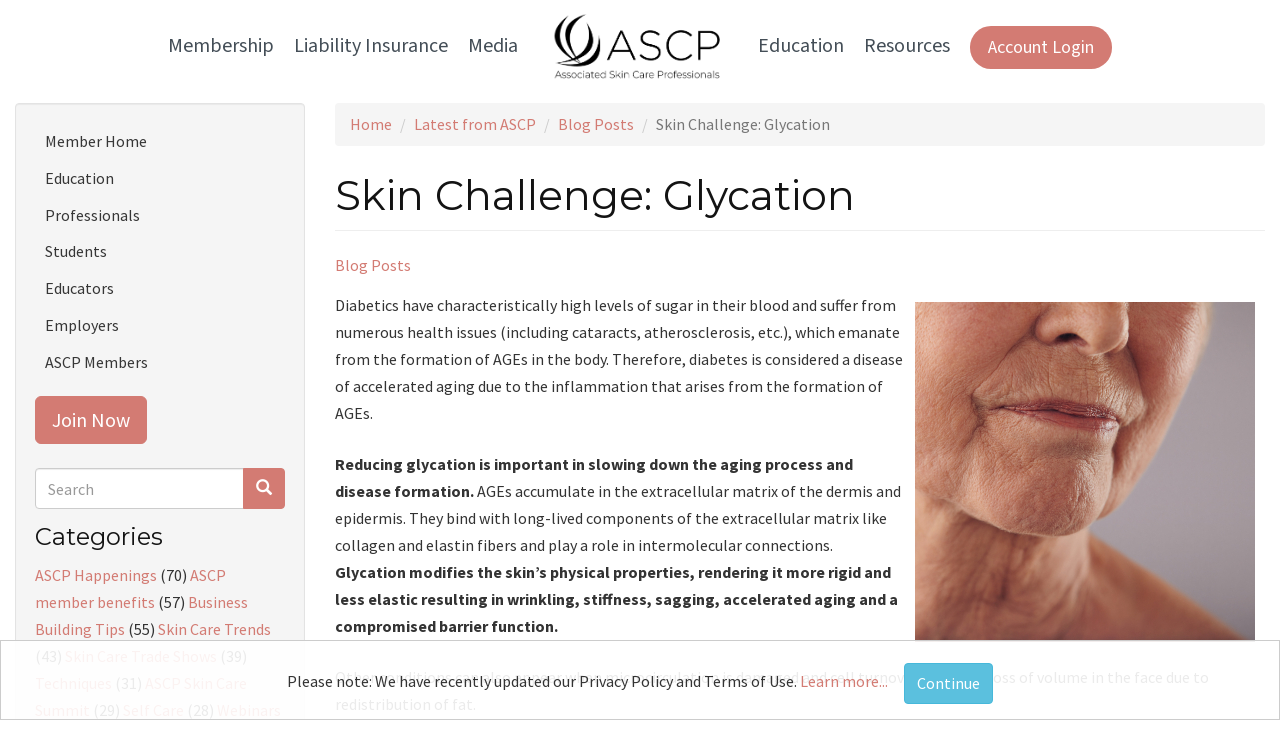

--- FILE ---
content_type: text/html; charset=utf-8
request_url: https://www.ascpskincare.com/updates/blog-posts/skin-challenge-glycation
body_size: 10223
content:
<!DOCTYPE html>
<html lang="en" dir="ltr"
  xmlns:fb="https://ogp.me/ns/fb#"
  xmlns:og="https://ogp.me/ns#">
<head>
  <link rel="profile" href="http://www.w3.org/1999/xhtml/vocab" />
  <meta name="viewport" content="width=device-width, initial-scale=1.0">
  <meta http-equiv="Content-Type" content="text/html; charset=utf-8" />
<link rel="shortcut icon" href="https://www.ascpskincare.com/sites/ascpskincare.com/files/favicon_0.png" type="image/png" />
<base href="/" />
<script type="application/ld+json">
{"@context":"http:\/\/schema.org","@type":"BreadcrumbList","itemListElement":[{"@type":"ListItem","position":1,"item":{"name":"Latest from ASCP","@id":"https:\/\/www.ascpskincare.com\/updates"}},{"@type":"ListItem","position":2,"item":{"name":"Blog Posts","@id":"https:\/\/www.ascpskincare.com\/updates\/blog-posts"}}]}
</script><meta name="description" content="Reducing glycation is important in slowing down the aging process and improving barrier function" />
<meta name="abstract" content="ASCP is the nation&#039;s leading association for estheticians and skin care professionals, providing professional liability insurance, online continuing education, ASCP Skin Deep magazine, 50+ discounts, and more." />
<meta name="keywords" content="ASCP, Associated Skin Care Professionals, esthetician, aesthetician, estheticians, aestheticians, skin care professional, skincare professional, skin care therapist, skincare therapist, esthetician association, aesthetic association, esthetics association, aesthetics association, skin care association, skincare association, esthetician membership, aesthetician membership, esthetics membership, aesthetics membership, skin care membership, skincare membership, skin care education, esthetics education, aesthetics education, ASCP Skin Deep, ASCP Skin Deep magazine, Skin Deep, skin care magazine, skincare magazine, professional liability insurance, skincare liability insurance, skin care liability insurance, esthetics liability insurance, aesthetics liability insurance, skincare insurance, skin care insurance, esthetics insurance, aesthetics insurance" />
<meta name="generator" content="Drupal 7 (http://drupal.org)" />
<link rel="canonical" href="https://www.ascpskincare.com/updates/blog-posts/skin-challenge-glycation" />
<link rel="shortlink" href="https://www.ascpskincare.com/node/2711" />
<meta property="og:site_name" content="Associated Skin Care Professionals" />
<meta property="og:type" content="article" />
<meta property="og:url" content="https://www.ascpskincare.com/updates/blog-posts/skin-challenge-glycation" />
<meta property="og:title" content="Skin Challenge: Glycation" />
<meta property="og:description" content="Reducing glycation is important in slowing down the aging process and improving barrier function" />
<meta property="og:updated_time" content="2023-07-20T11:30:33-06:00" />
<meta name="twitter:card" content="summary" />
<meta name="twitter:url" content="https://www.ascpskincare.com/updates/blog-posts/skin-challenge-glycation" />
<meta name="twitter:title" content="Skin Challenge: Glycation" />
<meta name="twitter:description" content="Reducing glycation is important in slowing down the aging process and improving barrier function" />
<meta property="article:published_time" content="2020-07-20T11:50:02-06:00" />
<meta property="article:modified_time" content="2023-07-20T11:30:33-06:00" />
<meta itemprop="name" content="Skin Challenge: Glycation" />
<meta itemprop="description" content="Reducing glycation is important in slowing down the aging process and improving barrier function" />
  <title>Skin Challenge: Glycation | Associated Skin Care Professionals</title>
  <link type="text/css" rel="stylesheet" href="//public.ascpskincare.com/modules/system/system.base.css?t6ycms" media="all" />
<link type="text/css" rel="stylesheet" href="//public.ascpskincare.com/modules/field/theme/field.css?t6ycms" media="all" />
<link type="text/css" rel="stylesheet" href="//public.ascpskincare.com/modules/node/node.css?t6ycms" media="all" />
<link type="text/css" rel="stylesheet" href="//public.ascpskincare.com/sites/all/modules/views/css/views.css?t6ycms" media="all" />
<link type="text/css" rel="stylesheet" href="//public.ascpskincare.com/sites/all/modules/ckeditor/css/ckeditor.css?t6ycms" media="all" />
<link type="text/css" rel="stylesheet" href="//public.ascpskincare.com/sites/all/modules/colorbox/styles/stockholmsyndrome/colorbox_style.css?t6ycms" media="all" />
<link type="text/css" rel="stylesheet" href="//public.ascpskincare.com/sites/all/modules/ctools/css/ctools.css?t6ycms" media="all" />
<link type="text/css" rel="stylesheet" href="//public.ascpskincare.com/sites/all/modules/tagclouds/tagclouds.css?t6ycms" media="all" />
<link type="text/css" rel="stylesheet" href="//public.ascpskincare.com/sites/all/modules/custom_search/custom_search.css?t6ycms" media="all" />
<link type="text/css" rel="stylesheet" href="//public.ascpskincare.com/sites/all/modules/responsive_menus/styles/responsive_menus_simple/css/responsive_menus_simple.css?t6ycms" media="all" />
<link type="text/css" rel="stylesheet" href="//public.ascpskincare.com/sites/all/modules/load_block_on_ajax/load_block_on_ajax.css?t6ycms" media="all" />
<link type="text/css" rel="stylesheet" href="//public.ascpskincare.com/sites/all/modules/pac_base/css/tos-update.css?t6ycms" media="all" />
<link type="text/css" rel="stylesheet" href="//public.ascpskincare.com/sites/ascpskincare.com/themes/ascpskincare_bootstrap/css/style.css?t6ycms" media="all" />
<link type="text/css" rel="stylesheet" href="//public.ascpskincare.com/sites/ascpskincare.com/themes/ascpskincare_bootstrap/css/style2024.css?t6ycms" media="all" />
<link type="text/css" rel="stylesheet" href="//public.ascpskincare.com/sites/ascpskincare.com/themes/ascpskincare_bootstrap/kentico/styles/styles-ascp.css?t6ycms" media="all" />
  <!-- HTML5 element support for IE6-8 -->
  <!--[if lt IE 9]>
    <script src="https://cdn.jsdelivr.net/html5shiv/3.7.3/html5shiv-printshiv.min.js"></script>
  <![endif]-->
  <script defer="defer" src="//public.ascpskincare.com/sites/ascpskincare.com/files/google_tag/primary/google_tag.script.js?t6ycms"></script>
<script src="//ajax.googleapis.com/ajax/libs/jquery/1.10.2/jquery.min.js"></script>
<script>window.jQuery || document.write("<script src='/sites/all/modules/jquery_update/replace/jquery/1.10/jquery.min.js'>\x3C/script>")</script>
<script src="//public.ascpskincare.com/misc/jquery-extend-3.4.0.js?v=1.10.2"></script>
<script src="//public.ascpskincare.com/misc/jquery-html-prefilter-3.5.0-backport.js?v=1.10.2"></script>
<script src="//public.ascpskincare.com/misc/jquery.once.js?v=1.2"></script>
<script src="//public.ascpskincare.com/misc/drupal.js?t6ycms"></script>
<script src="//public.ascpskincare.com/sites/all/modules/jquery_update/replace/ui/external/jquery.cookie.js?v=67fb34f6a866c40d0570"></script>
<script src="//public.ascpskincare.com/sites/all/libraries/colorbox/jquery.colorbox-min.js?t6ycms"></script>
<script src="//public.ascpskincare.com/sites/all/modules/colorbox/js/colorbox.js?t6ycms"></script>
<script src="//public.ascpskincare.com/sites/all/modules/colorbox/styles/stockholmsyndrome/colorbox_style.js?t6ycms"></script>
<script src="//public.ascpskincare.com/sites/all/modules/colorbox/js/colorbox_load.js?t6ycms"></script>
<script src="//public.ascpskincare.com/sites/all/modules/colorbox/js/colorbox_inline.js?t6ycms"></script>
<script src="//public.ascpskincare.com/sites/all/modules/custom_search/js/custom_search.js?t6ycms"></script>
<script src="//public.ascpskincare.com/sites/all/modules/responsive_menus/styles/responsive_menus_simple/js/responsive_menus_simple.js?t6ycms"></script>
<script src="//public.ascpskincare.com/sites/all/modules/pac_base/js/colorbox-youtube.js?t6ycms"></script>
<script src="//public.ascpskincare.com/sites/all/modules/pac_base/js/colorbox-iframe.js?t6ycms"></script>
<script defer="defer" src="//script.crazyegg.com/pages/scripts/0119/8674.js"></script>
<script src="//public.ascpskincare.com/sites/all/modules/load_block_on_ajax/load_block_on_ajax.js?t6ycms"></script>
<script src="//public.ascpskincare.com/sites/all/modules/pac_base/js/tos-update.js?t6ycms"></script>
<script src="//public.ascpskincare.com/sites/ascpskincare.com/themes/ascpskincare_bootstrap/bootstrap/js/affix.js?t6ycms"></script>
<script src="//public.ascpskincare.com/sites/ascpskincare.com/themes/ascpskincare_bootstrap/bootstrap/js/alert.js?t6ycms"></script>
<script src="//public.ascpskincare.com/sites/ascpskincare.com/themes/ascpskincare_bootstrap/bootstrap/js/button.js?t6ycms"></script>
<script src="//public.ascpskincare.com/sites/ascpskincare.com/themes/ascpskincare_bootstrap/bootstrap/js/carousel.js?t6ycms"></script>
<script src="//public.ascpskincare.com/sites/ascpskincare.com/themes/ascpskincare_bootstrap/bootstrap/js/collapse.js?t6ycms"></script>
<script src="//public.ascpskincare.com/sites/ascpskincare.com/themes/ascpskincare_bootstrap/bootstrap/js/dropdown.js?t6ycms"></script>
<script src="//public.ascpskincare.com/sites/ascpskincare.com/themes/ascpskincare_bootstrap/bootstrap/js/modal.js?t6ycms"></script>
<script src="//public.ascpskincare.com/sites/ascpskincare.com/themes/ascpskincare_bootstrap/bootstrap/js/tooltip.js?t6ycms"></script>
<script src="//public.ascpskincare.com/sites/ascpskincare.com/themes/ascpskincare_bootstrap/bootstrap/js/popover.js?t6ycms"></script>
<script src="//public.ascpskincare.com/sites/ascpskincare.com/themes/ascpskincare_bootstrap/bootstrap/js/scrollspy.js?t6ycms"></script>
<script src="//public.ascpskincare.com/sites/ascpskincare.com/themes/ascpskincare_bootstrap/bootstrap/js/tab.js?t6ycms"></script>
<script src="//public.ascpskincare.com/sites/ascpskincare.com/themes/ascpskincare_bootstrap/bootstrap/js/transition.js?t6ycms"></script>
<script src="//public.ascpskincare.com/sites/ascpskincare.com/themes/ascpskincare_bootstrap/js/global.js?t6ycms"></script>
<script src="//public.ascpskincare.com/sites/ascpskincare.com/themes/ascpskincare_bootstrap/js/tp.widget.bootstrap.min.js?t6ycms"></script>
<script>jQuery.extend(Drupal.settings, {"basePath":"\/","pathPrefix":"","setHasJsCookie":0,"ajaxPageState":{"theme":"ascpskincare_bootstrap","theme_token":"Gy4q7o3b1M1uEEncs85EogzsQ1-GBIMTQPHYzaSn7x4","js":{"\/\/public.ascpskincare.com\/sites\/ascpskincare.com\/files\/google_tag\/primary\/google_tag.script.js":1,"\/\/ajax.googleapis.com\/ajax\/libs\/jquery\/1.10.2\/jquery.min.js":1,"0":1,"misc\/jquery-extend-3.4.0.js":1,"misc\/jquery-html-prefilter-3.5.0-backport.js":1,"misc\/jquery.once.js":1,"misc\/drupal.js":1,"sites\/all\/libraries\/colorbox\/jquery.colorbox-min.js":1,"sites\/all\/modules\/colorbox\/js\/colorbox.js":1,"sites\/all\/modules\/colorbox\/styles\/stockholmsyndrome\/colorbox_style.js":1,"sites\/all\/modules\/colorbox\/js\/colorbox_load.js":1,"sites\/all\/modules\/colorbox\/js\/colorbox_inline.js":1,"sites\/all\/modules\/custom_search\/js\/custom_search.js":1,"sites\/all\/modules\/responsive_menus\/styles\/responsive_menus_simple\/js\/responsive_menus_simple.js":1,"sites\/all\/modules\/pac_base\/js\/colorbox-youtube.js":1,"sites\/all\/modules\/pac_base\/js\/colorbox-iframe.js":1,"\/\/script.crazyegg.com\/pages\/scripts\/0119\/8674.js":1,"sites\/all\/modules\/load_block_on_ajax\/load_block_on_ajax.js":1,"sites\/ascpskincare.com\/themes\/ascpskincare_bootstrap\/bootstrap\/js\/affix.js":1,"sites\/ascpskincare.com\/themes\/ascpskincare_bootstrap\/bootstrap\/js\/alert.js":1,"sites\/ascpskincare.com\/themes\/ascpskincare_bootstrap\/bootstrap\/js\/button.js":1,"sites\/ascpskincare.com\/themes\/ascpskincare_bootstrap\/bootstrap\/js\/carousel.js":1,"sites\/ascpskincare.com\/themes\/ascpskincare_bootstrap\/bootstrap\/js\/collapse.js":1,"sites\/ascpskincare.com\/themes\/ascpskincare_bootstrap\/bootstrap\/js\/dropdown.js":1,"sites\/ascpskincare.com\/themes\/ascpskincare_bootstrap\/bootstrap\/js\/modal.js":1,"sites\/ascpskincare.com\/themes\/ascpskincare_bootstrap\/bootstrap\/js\/tooltip.js":1,"sites\/ascpskincare.com\/themes\/ascpskincare_bootstrap\/bootstrap\/js\/popover.js":1,"sites\/ascpskincare.com\/themes\/ascpskincare_bootstrap\/bootstrap\/js\/scrollspy.js":1,"sites\/ascpskincare.com\/themes\/ascpskincare_bootstrap\/bootstrap\/js\/tab.js":1,"sites\/ascpskincare.com\/themes\/ascpskincare_bootstrap\/bootstrap\/js\/transition.js":1,"sites\/ascpskincare.com\/themes\/ascpskincare_bootstrap\/js\/global.js":1,"sites\/ascpskincare.com\/themes\/ascpskincare_bootstrap\/js\/tp.widget.bootstrap.min.js":1,"sites\/all\/themes\/bootstrap\/js\/bootstrap.js":1,"1":1,"sites\/all\/modules\/jquery_update\/replace\/ui\/external\/jquery.cookie.js":1,"sites\/all\/modules\/pac_base\/js\/tos-update.js":1},"css":{"modules\/system\/system.base.css":1,"modules\/field\/theme\/field.css":1,"modules\/node\/node.css":1,"sites\/all\/modules\/views\/css\/views.css":1,"sites\/all\/modules\/ckeditor\/css\/ckeditor.css":1,"sites\/all\/modules\/colorbox\/styles\/stockholmsyndrome\/colorbox_style.css":1,"sites\/all\/modules\/ctools\/css\/ctools.css":1,"sites\/all\/modules\/tagclouds\/tagclouds.css":1,"sites\/all\/modules\/custom_search\/custom_search.css":1,"sites\/all\/modules\/responsive_menus\/styles\/responsive_menus_simple\/css\/responsive_menus_simple.css":1,"sites\/all\/modules\/load_block_on_ajax\/load_block_on_ajax.css":1,"sites\/all\/modules\/pac_base\/css\/tos-update.css":1,"sites\/ascpskincare.com\/themes\/ascpskincare_bootstrap\/css\/style.css":1,"sites\/ascpskincare.com\/themes\/ascpskincare_bootstrap\/css\/style2024.css":1,"sites\/ascpskincare.com\/themes\/ascpskincare_bootstrap\/kentico\/styles\/styles-ascp.css":1}},"colorbox":{"opacity":"0.85","current":"{current} of {total}","previous":"\u00ab Prev","next":"Next \u00bb","close":"Close","maxWidth":"98%","maxHeight":"98%","fixed":true,"mobiledetect":true,"mobiledevicewidth":"480px","file_public_path":"\/sites\/ascpskincare.com\/files","specificPagesDefaultValue":"admin*\nimagebrowser*\nimg_assist*\nimce*\nnode\/add\/*\nnode\/*\/edit\nprint\/*\nprintpdf\/*\nsystem\/ajax\nsystem\/ajax\/*"},"custom_search":{"form_target":"_self","solr":0},"responsive_menus":[{"toggler_text":"\u2630 Menu","selectors":["#navigation .region .menu"],"media_size":"768","media_unit":"px","remove_attributes":"1","responsive_menus_style":"responsive_menus_simple"}],"document_domain":"ascpskincare.com","urlIsAjaxTrusted":{"\/updates\/blog-posts\/skin-challenge-glycation":true},"load_block_on_ajax_path":"node\/2711","site_mail":"getconnected@ascpskincare.com","site_phone":"800-789-0411","site_friendly_url":"ASCPskincare.com","site_name":"Associated Skin Care Professionals","pac_base_nf_url":"https:\/\/members.ascpskincare.com\/eWebASCP\/","pac_base_asn_code":"ASCP","css_js_query_string":"t6ycms","pac_recaptcha_public_key":"6LcxuiITAAAAAMLtpPjZzWmEVvcO9HxZCXwzFvmS","bootstrap":{"anchorsFix":"0","anchorsSmoothScrolling":"0","formHasError":1,"popoverEnabled":1,"popoverOptions":{"animation":1,"html":0,"placement":"right","selector":"","trigger":"click","triggerAutoclose":1,"title":"","content":"","delay":0,"container":"body"},"tooltipEnabled":1,"tooltipOptions":{"animation":1,"html":0,"placement":"auto left","selector":"","trigger":"hover focus","delay":0,"container":"body"}}});</script>

  <meta charset="UTF-8" /><meta http-equiv="X-UA-Compatible" content="IE=edge">
  <meta name="viewport" content="width=device-width, initial-scale=1, shrink-to-fit=no">
  <meta name="view-transition" content="same-origin">
  <meta name="referrer" content="no-referrer-when-downgrade" />

  <meta http-equiv="cleartype" content="on">
  <link href="//fonts.googleapis.com/css?family=Open+Sans+Condensed:300,700" rel="stylesheet" type="text/css">
  <link href="//fonts.googleapis.com/css?family=Open+Sans:400,700,600,300" rel="stylesheet" type="text/css">
  <link href="//fonts.googleapis.com/css?family=Source+Sans+Pro:400,600,700,900|Montserrat:400,700" rel="stylesheet" type="text/css">
 
<!-- KENTICO -->
  <link href="https://fonts.googleapis.com" rel="preconnect" />
  <link crossorigin="" href="https://fonts.gstatic.com" rel="preconnect" />
  <link href="https://fonts.googleapis.com/css2?family=Corinthia:wght@400;700&amp;family=Cormorant:ital,wght@0,300..700;1,300..700&amp;family=Source+Sans+3:ital,wght@0,200..900;1,200..900&amp;display=swap" rel="stylesheet" />
  <script src="https://kit.fontawesome.com/f8eacd1ba9.js" crossorigin="anonymous"></script>
  <link href="https://cdnjs.cloudflare.com/ajax/libs/font-awesome/6.4.0/css/all.min.css" rel="stylesheet" /><!-- STYLES -->
  <link href="https://unpkg.com/aos@2.3.1/dist/aos.css" rel="stylesheet" />

 
    <script type="text/javascript">
    (function(c,l,a,r,i,t,y){
        c[a]=c[a]||function(){(c[a].q=c[a].q||[]).push(arguments)};
        t=l.createElement(r);t.async=1;t.src="https://www.clarity.ms/tag/"+i;
        y=l.getElementsByTagName(r)[0];y.parentNode.insertBefore(t,y);
    })(window, document, "clarity", "script", "nv2d6ke7n8");

    setTimeout(function() {
      if (!window.clarity) {
        return;
      }
      fetch('/api/individual').then(r => r.json()).then(d => { 
        if(d?.cst_recno) {
          window.clarity("identify", d?.cst_recno, null, null, d?.ind_full_name_cp);
        }
      });
    }, 1000);
</script>
</head>

<body class="html not-front not-logged-in one-sidebar sidebar-first page-node page-node- page-node-2711 node-type-update">
  <div id="skip-link">
    <a href="#main-content" class="element-invisible element-focusable">Skip to main content</a>
  </div>
    <div class="region region-page-top">
    <noscript aria-hidden="true"><iframe src="https://www.googletagmanager.com/ns.html?id=GTM-TG9K2XM" height="0" width="0" style="display:none;visibility:hidden"></iframe></noscript>
  </div>
  
    <header id="navbar" role="banner" class="navbar container-fluid navbar-default">
        <div class="container-fluid">
            
                <div class="navbar-collapse collapse" id="navbar-collapse">

                    <div class="site-header-wrapper section-navigation-drupal">
                    <div class="content-container">
                        <div class="main-navigation-wrapper">

                            <nav class="main-nav" aria-label="Main Navigation">

                                <div class="mobile-nav-header">
                                    <div class="mobile-nav-grid">
                                        <div class="mobile-nav-item"></div>
                                        <div class="mobile-nav-item mobile-logo-container">
                                            <a class="mobile-logo" href="/">
                                                <img src="/sites/ascpskincare.com/themes/ascpskincare_bootstrap/kentico/img/logos/ascp-logo.png" class="ascp-logo" alt="ASCP Logo">
                                            </a>
                                        </div>
                                        <div class="mobile-nav-item mobile-menu-toggle-container">
                                            <a class="menu-toggler" type="button"
                                            data-bs-toggle="collapse" 
                                            data-bs-target="#mainNavbarCollapse" 
                                            aria-controls="mainNavbarCollapse" 
                                            aria-expanded="true" aria-label="Toggle navigation">
                                                <i class="fa-solid fa-bars nav-icon nav-hamburger" aria-hidden="true"></i>
                                            </a>
                                        </div>
                                    </div>
                                </div>

                                <div class="collapse nav-collapse-menu
                                                                " id="mainNavbarCollapse">

                                    <div class="mobile-header-row-menu">
                                        <div class="mobile-menu-container">
                                            <div class="mobile-menu-item login-col">
                                                <span class="mobile-login login-button">
                                                       
                                                        <a href="/members" class="button button-pill btn-pink">Account Login</a>
                                                                                                    </span>
                                            </div>

                                            <div class="mobile-menu-item close-button-container">
                                                <span class="mobile-close-container">
                                                    <i class="fa-solid fa-xmark nav-icon nav-close" aria-hidden="true"></i>
                                                </span>
                                            </div>
                                        </div>
                                    </div>

                                    <ul class="main-nav-list">
                                        <li class="nav-top-link has-submenu">
                                            <a class="nav-dropdown" href="#" id="membershipDropdown" role="button" aria-haspopup="true" aria-expanded="false">Membership</a>
                                            <ul class="submenu" aria-labelledby="membershipDropdown">
                                                <li class="nav-item"><a class="dropdown-item" href="/">Professionals</a></li>
                                                <li class="nav-item"><a class="dropdown-item" href="/students">Students</a></li>
                                                <li class="nav-item"><a class="dropdown-item" href="/educators">Educators</a></li>
                                                <li class="nav-item"><a class="dropdown-item" href="/employers">Employers</a></li>
                                            </ul>
                                        </li>

                                        <li class="nav-top-link has-submenu">
                                            <a class="nav-dropdown" href="#" id="insuranceDropdown" role="button" aria-haspopup="true" aria-expanded="false">Liability Insurance</a>
                                            <ul class="submenu" aria-labelledby="insuranceDropdown">
                                                <li class="nav-item"><a class="dropdown-item" href="/liability-insurance-estheticians">Esthetician Insurance</a></li>
                                                <li class="nav-item"><a class="dropdown-item" href="/ami">Advanced Esthetician Insurance</a></li>
                                                <li class="nav-item"><a class="dropdown-item" href="/microblading-insurance">Microblading Insurance</a></li>
                                                <li class="nav-item"><a class="dropdown-item" href="/bpp-optional-contents-coverage-your-business">Business Personal Property Insurance</a></li>
                                            </ul>
                                        </li>

                                        <li class="nav-top-link has-submenu">
                                            <a class="nav-dropdown" href="#" id="mediaDropdown" role="button" aria-haspopup="true" aria-expanded="false">Media</a>
                                            <ul class="submenu" aria-labelledby="mediaDropdown">
                                                <li class="nav-item"><a class="dropdown-item" href="/ascp-skin-deep-magazine">Skin Deep Magazine</a></li>
                                                <li class="nav-item"><a class="dropdown-item" href="/podcasts">Esty Talk Podcast</a></li>
                                                <li class="nav-item"><a class="dropdown-item" href="/updates/blog-posts">ASCP Blog</a></li>
                                            </ul>
                                        </li>

                                        <li class="nav-top-link desktop-logo-item">
                                            <a href="/">
                                                <img src="/sites/ascpskincare.com/themes/ascpskincare_bootstrap/kentico/img/logos/ascp-logo.png" class="ascp-logo" alt="ASCP Logo">
                                            </a>
                                        </li>

                                        <li class="nav-top-link has-submenu">
                                            <a class="nav-dropdown" href="#" id="educationDropdown" role="button" aria-haspopup="true" aria-expanded="false">Education</a>
                                            <ul class="submenu" aria-labelledby="educationDropdown">
                                                <li class="nav-item"><a class="dropdown-item" href="/industry-education">Skin Care Videos</a></li>
                                                <li class="nav-item"><a class="dropdown-item" href="/skinpro">ASCP SkinPro</a></li>
                                                <li class="nav-item"><a class="dropdown-item" href="/ascp-school-forum">ASCP Skin Care School Forum</a></li>
                                                <li class="nav-item"><a class="dropdown-item" href="/trade-shows-and-events">Tradeshows &amp; Events</a></li>
                                                <li class="nav-item"><a class="dropdown-item" href="/summit">ASCP Education Summit</a></li>
                                            </ul>
                                        </li>

                                        <li class="nav-top-link has-submenu last-submenu">
                                            <a class="nav-dropdown" href="#" id="resourcesDropdown" role="button" aria-haspopup="true" aria-expanded="false">Resources</a>
                                            <ul class="submenu" aria-labelledby="resourcesDropdown">
                                                <li class="nav-item"><a class="dropdown-item" href="/pocketsuite">Free Online Scheduling</a></li>
                                                <li class="nav-item"><a class="dropdown-item" href="/career-toolkits">Spa Business Planning Tools</a></li>
                                                <li class="nav-item"><a class="dropdown-item" href="https://jobs.ascpskincare.com/">ASCP Career Center</a></li>
                                                <li class="nav-item"><a class="dropdown-item" href="/students/schools">Esthetician Schools</a></li>
                                                <li class="nav-item"><a class="dropdown-item" href="/members/networking/state-board-info">Cosmetology State Requirements</a></li>
                                            </ul>
                                        </li>

                                        
                                        <li class="nav-top-link login-button-desktop">
                                               
                                                <a href="/members" class="button button-pill btn-pink">Account Login</a>
                                                                                    </li>
                                    </ul>
                                </div>
                            </nav>
                        </div>
                    </div>
                </div>

                    <!-- <nav id="sub-nav" role="navigation"> -->
                        
                                            <!-- </nav> -->
                </div>
            
        </div>
    </header>



<div class="main-container container-fluid">

	<div class="row" id="content">

		<section class="col-md-9 col-md-push-3">
			
						<div class="breadcrumbwrap">
				<ol class="breadcrumb"><li><a href="/">Home</a></li>
<li><a href="/updates">Latest from ASCP</a></li>
<li><a href="/updates/blog-posts">Blog Posts</a></li>
<li class="active">Skin Challenge: Glycation</li>
</ol>			</div>
			
			<a id="main-content" role="button"></a>
										<h1 class="page-header">Skin Challenge: Glycation</h1>
																											  <div class="region region-content">
    <section id="block-system-main" class="block block-system clearfix">

      
  <article class="node-2711 node node-update clearfix">
        <header>
                  
      
          </header>
  
  <div class="field field-name-field-update-category field-type-taxonomy-term-reference field-label-hidden"><div class="field-items"><div class="field-item even"><a href="/updates/blog-posts">Blog Posts</a></div></div></div><div class="field field-name-body field-type-text-with-summary field-label-hidden"><div class="field-items"><div class="field-item even"><p><a href="https://www.ascpskincare.com/updates/blog-posts/skin-challenge-glycation" target="_blank"><img alt="A client deals with glycation of the skin, resulting in wrinkles around the nose and mouth." class="float-right" src="//public.ascpskincare.com/sites/ascpskincare.com/files/emorgan/images/wrinkles-340.jpg" style="margin: 10px; float: left;" /></a>Diabetics have characteristically high levels of sugar in their blood and suffer from numerous health issues (including cataracts, atherosclerosis, etc.), which emanate from the formation of AGEs in the body. Therefore, diabetes is considered a disease of accelerated aging due to the inflammation that arises from the formation of AGEs.</p>

<p><strong>Reducing glycation is important in slowing down the aging process and disease formation.</strong> AGEs accumulate in the extracellular matrix of the dermis and epidermis. They bind with long-lived components of the extracellular matrix like collagen and elastin fibers and play a role in intermolecular connections. <strong>Glycation modifies the skin’s physical properties, rendering it more rigid and less elastic resulting in wrinkling, stiffness, sagging, accelerated aging and a compromised barrier function.</strong></p>

<p>Other conditions can also appear when microcirculation is damaged and cell turnover slows is a loss of volume in the face due to redistribution of fat.&nbsp;</p>

<h2>SPA MANAGEMENT:</h2>

<h4>What is the cause of glycation in your client?</h4>

<p>Too much sugar in the body causes protein molecules to cross-link with sugar molecules. Once this cross-linking process has occurred, the new sugar proteins become advanced glycation end products (AGEs). Since the human body does not recognize AGEs as normal, and will produce antibodies that cause inflammation in the skin.</p>

<h4>Determine any medications; contraindications and cautions before proceeding with any spa treatment.</h4>

<p>Treatments that can be offered:</p>

<ul>
	<li>DermoTaping</li>
	<li>Anti-aging treatments with&nbsp;</li>
	<li>Light chemical peels</li>
	<li>LED</li>
</ul>

<h3><u>DISCLAIMER</u>: Work within the scope of your license/certification and make sure to be <a href="https://www.ascpskincare.com/liability-insurance-estheticians" target="_blank">covered by liability insurance</a> for protection against claims.</h3>

<h2><img alt="Portrait of Mórag Currin. " class="float-left" src="//public.ascpskincare.com/sites/ascpskincare.com/files/emorgan/images/M_Currin_150.png" />About the Author</h2>

<p>Mórag Currin is a highly sought-after esthetic educator with more than 27 years of spa industry experience and more than twelve years of training and training management experience. She travels around the globe with her training and expertise, helping to raise the bar in the spa industry and to open the door to all people, regardless of skin type or health condition. To learn more about this topic and many other skin challenges, diseases, and symptoms, check out Mórag’s book, <em><a href="https://oti-oncologytraining.com/product/health-challenged-skins-an-estheticians-desk-reference/" target="_blank">Health Challenged Skin: The Estheticians’ Desk Reference</a></em>.</p>

<h2><img alt="ASCP Logo. " class="float-left" src="//public.ascpskincare.com/sites/ascpskincare.com/files/emorgan/images/ASCP_150.png" /><br />
ASCP Member Discount</h2>

<p>ASCP Members receive 30% off <em>Health Challenged Skin: The Estheticians’ Desk Reference</em>. <strong>Click the link <a href="https://www.ascpskincare.com/members/business-building/discounts#continuing-education-and-educational-resources" target="_blank">here</a></strong>&nbsp;to access your exclusive discount!</p>

<p>&nbsp;</p>
</div></div></div><div class="field field-name-field-tags field-type-taxonomy-term-reference field-label-hidden"><div class="field-items"><div class="field-item even"><a href="/tags/skin-challenge">Skin Challenge</a></div><div class="field-item odd"><a href="/tags/morag-currin">Morag Currin</a></div><div class="field-item even"><a href="/tags/glycation">Glycation</a></div></div></div>
  <ul class="links list-inline"><li class="comment_forbidden first last"><span><a href="/members?destination=node/2711%23comment-form">Log in</a> to post comments</span></li>
</ul>
  
</article>

</section>
  </div>
		</section>

						
					<aside class="col-md-3 col-md-pull-9" role="complementary">
				  <div class="region region-sidebar-first well">
    <section id="block-menu-block-3" class="block block-menu-block clearfix">

      
  <div class="menu-block-wrapper menu-block-3 menu-name-main-menu parent-mlid-0 menu-level-1">
  <ul class="menu nav"><li class="first leaf menu-mlid-5013"><a href="/members/">Member Home</a></li>
<li class="leaf menu-mlid-4924"><a href="/members/education-support/demand-education-library">Education</a></li>
<li class="leaf menu-mlid-5012"><a href="/">Professionals</a></li>
<li class="leaf menu-mlid-2513"><a href="/students">Students</a></li>
<li class="leaf menu-mlid-2514"><a href="/educators">Educators</a></li>
<li class="leaf menu-mlid-2515"><a href="/employers">Employers</a></li>
<li class="last leaf menu-mlid-2233"><a href="/members">ASCP Members</a></li>
</ul></div>

</section>
<section id="block-block-23" class="block block-block clearfix">

      
  <p><a class="button-link" href="/signup">Join Now</a></p>
</section>
<section id="block-search-form" class="block block-search search-box clearfix">

      
  <form class="search-form form-search content-search" role="search" action="/updates/blog-posts/skin-challenge-glycation" method="post" id="search-block-form" accept-charset="UTF-8"><div><div>
      <h2 class="element-invisible">Search form</h2>
    <div class="input-group"><input title="" class="custom-search-box form-control form-text" placeholder="Search" type="text" id="edit-search-block-form--2" name="search_block_form" value="" size="15" maxlength="128" /><span class="input-group-btn"><button type="submit" class="btn btn-primary"><span class="icon glyphicon glyphicon-search" aria-hidden="true"></span>
</button></span></div><div class="form-actions form-wrapper form-group" id="edit-actions"><button class="element-invisible btn btn-primary form-submit" type="submit" id="edit-submit" name="op" value="Search">Search</button>
</div><input type="hidden" name="form_build_id" value="form-xJtaiG-ONyIsj8xXpGZCHq0TFP9MW8tTlTwWXxb3y5s" />
<input type="hidden" name="form_id" value="search_block_form" />
</div>
</div></form>
</section>
<section id="block-tagclouds-17" class="block block-tagclouds clearfix">

        <h2 class="block-title">Categories </h2>
    
  <span class='tagclouds-term'><a href="/blog-tags/ascp-happenings" class="tagclouds" title="">ASCP Happenings</a> (70)</span>
<span class='tagclouds-term'><a href="/blog-tags/ascp-member-benefits" class="tagclouds" title="">ASCP member benefits</a> (57)</span>
<span class='tagclouds-term'><a href="/blog-tags/business-building-tips" class="tagclouds" title="">Business Building Tips</a> (55)</span>
<span class='tagclouds-term'><a href="/blog-tags/skin-care-trends" class="tagclouds" title="">Skin Care Trends</a> (43)</span>
<span class='tagclouds-term'><a href="/blog-tags/trade-shows" class="tagclouds" title="">Skin Care Trade Shows</a> (39)</span>
<span class='tagclouds-term'><a href="/blog-tags/techniques" class="tagclouds" title="">Techniques</a> (31)</span>
<span class='tagclouds-term'><a href="/blog-tags/ascp-skin-care-summit" class="tagclouds" title="">ASCP Skin Care Summit</a> (29)</span>
<span class='tagclouds-term'><a href="/blog-tags/self-care" class="tagclouds" title="">Self Care</a> (28)</span>
<span class='tagclouds-term'><a href="/blog-tags/webinars" class="tagclouds" title="">Webinars</a> (27)</span>
<span class='tagclouds-term'><a href="/blog-tags/esty-q" class="tagclouds" title="">Esty Q &amp; As</a> (26)</span>
<span class='tagclouds-term'><a href="/blog-tags/client-care" class="tagclouds" title="">Client Care</a> (25)</span>
<span class='tagclouds-term'><a href="/blog-tags/marketing-advice" class="tagclouds" title="">Marketing Advice</a> (24)</span>
<span class='tagclouds-term'><a href="/blog-tags/videos" class="tagclouds" title="">Videos</a> (18)</span>
<span class='tagclouds-term'><a href="/blog-tags/ascp-skin-deep-articles" class="tagclouds" title="">ASCP Skin Deep articles</a> (18)</span>
<span class='tagclouds-term'><a href="/blog-tags/lashes-and-brows" class="tagclouds" title="">Lashes and Brows</a> (7)</span>

</section>
  </div>
			</aside>  <!-- /#sidebar-first -->
		
	</div>
</div>


	<footer class="footer">
		<div class="container-fluid">
	  <div class="region region-footer">
    <section id="block-block-101" class="block block-block kentico-layout clearfix">

      
  <style type="text/css">#submitButton_button {
    box-shadow: none !important;
  }

footer.footer {
        padding: 0;
        text-align: unset;
        margin-top: 30px;
    }

    footer.footer .container-fluid {
        border: none;
        padding-top: 0;
    }

    // have to callout here, because there is a utitlity class in Drupal that sets the display to block
    .scroll-to-top-button.show {
        display: flex !important;
        text-decoration: underline;
    }

    footer.footer-section .subscription-input {
        height: 66px;
    }
  .required_icon {
    display: none !important;
  }
</style>
<div class="body-row bg-slategray text-white justify-content-center mt-n1">
<div class="content-wrapper mx-auto">
<div class="container-fluid">
<div class="row">
<footer aria-label="footer" class="footer-section" role="footer">
<div class="inner-container-1200">
<div class="container">
<div class="row justify-content-center text-center">
<div class="col-12"><span class="headline footer-heading" role="heading">Stay Connected with ASCP</span>
<p class="footer-subheading">Get industry updates, career tips, discounts, and exclusive offers.</p>
<iframe aria-label="sign-up for newsletter" class="responsive-iframe" scrolling="no" src="https://ap.informz.net/ap/pages/ASCP_Newsletter_Signup_Form" style="border:none; width: 100%;"></iframe></div>
</div>

<div class="footer-divider d-none d-md-block">&nbsp;</div>

<div class="row px-lg-0" style="padding-top: 42px; padding-bottom: 42px;">
<div class="col-6 col-md-4 col-lg-2 mb-4">
<h5 class="fw-bold">Membership</h5>

<div class="footer-nav"><a href="/">Professionals</a> <a href="/students">Students</a> <a href="/educators">Educators</a> <a href="/employers">Employers</a> <a href="/refer-a-friend">Refer a Friend</a></div>
</div>

<div class="col-6 col-md-4 col-lg-2 mb-4">
<h5 class="fw-bold">Liability Insurance</h5>

<div class="footer-nav"><a href="/liability-insurance-estheticians">Esthetician Insurance</a> <a href="/ami">Advanced Esthetics Insurance</a> <a href="/bpp-optional-contents-coverage-your-business">Business Personal Property Insurance</a></div>
</div>

<div class="col-6  col-md-4 col-lg-2 mb-4">
<h5 class="fw-bold">Education</h5>

<div class="footer-nav"><a href="/ascp-skin-deep-magazine"><em>ASCP Skin Deep</em> Magazine</a> <a href="/podcasts">ASCP Esty Talk Podcast</a> <a href="/industry-education">On-Demand Education</a> <a href="/trade-shows-and-events">Trade shows and Events</a> <a href=" /updates/blog-posts">Skin Care Blog</a></div>
</div>

<div class="col-6 col-md-4 col-lg-2 mb-4">
<h5 class="fw-bold">Resources</h5>

<div class="footer-nav"><a href="https://jobs.ascpskincare.com/">ASCP Career Center</a> <a href="/pocketsuite">Free Online Scheduling</a> <a href="/students/schools">School Directory</a> <a href="/career-toolkits">Career Resources and Toolkits</a> <a href="/members/networking/state-board-info">State Board Information</a></div>
</div>

<div class="col-6 col-md-4 col-lg-2 mb-4">
<h5 class="fw-bold">Company</h5>

<div class="footer-nav"><a href="/about">About ASCP</a> <a href="/advertising-opportunities">Advertising Opportunities</a> <a href="/terms-use">Terms of Use</a> <a href="/copyright-policy">Copyright</a> <a href="/privacy-policy">Privacy Policy</a></div>
</div>

<div class="col-6 col-md-4 col-lg-2 mb-4 pt-md-0">
<div class="social-icons mb-6"><a aria-label="facebook opens in a new tab" href="https://www.facebook.com/ASCPskincare" target="_blank"><i class="fa-brands fa-facebook">&nbsp;</i></a> <a aria-label="Linkedin opens in a new tab" href="https://www.linkedin.com/company/2384545/" target="_blank"><i class="fa-brands fa-linkedin">&nbsp;</i></a> <i class="fa-brands fa-instagram"> <a aria-label="YouTube opens in a new tab" href="https://www.youtube.com/c/Ascpskincare" target="_blank"><i aria-hidden="true" class="fa-brands fa-youtube">&nbsp;</i></a>&nbsp;</i></div>

<div class="contact-info pt-7" style="padding-top: 6px;">
<div class="footer-nav"><a href="mailto:getconnected@ascpskincare.com">Email Us</a>

<p><a href="tel:8007890411">800-789-0411</a></p>
</div>
</div>
</div>
</div>
</div>
</div>
</footer>
</div>
</div>
</div>
</div>

<p><a class="scroll-to-top-button js-smooth-scroll" href="#top" id="scrollTopButton"><svg style="width: 75%;" viewbox="0 0 448 512" xmlns="http://www.w3.org/2000/svg"> <!--!Font Awesome Pro 6.7.2 by @fontawesome - https://fontawesome.com License - https://fontawesome.com/license (Commercial License) Copyright 2025 Fonticons, Inc.--> <path d="M212.7 148.7c6.2-6.2 16.4-6.2 22.6 0l160 160c6.2 6.2 6.2 16.4 0 22.6s-16.4 6.2-22.6 0L224 182.6 75.3 331.3c-6.2 6.2-16.4 6.2-22.6 0s-6.2-16.4 0-22.6l160-160z" fill="#e5e5e5"></path> </svg></a></p>
<!-- nav --><script src="//public.ascpskincare.com/sites/ascpskincare.com/themes/ascpskincare_bootstrap/kentico/scripts/nav.js"></script>
</section>
  </div>
		</div>
	</footer>
    <div class="region region-page-bottom">
    <!-- Facebook Pixel Code -->
<script>
  !function(f,b,e,v,n,t,s)
  {if(f.fbq)return;n=f.fbq=function(){n.callMethod?
  n.callMethod.apply(n,arguments):n.queue.push(arguments)};
  if(!f._fbq)f._fbq=n;n.push=n;n.loaded=!0;n.version='2.0';
  n.queue=[];t=b.createElement(e);t.async=!0;
  t.src=v;s=b.getElementsByTagName(e)[0];
  s.parentNode.insertBefore(t,s)}(window, document,'script',
  'https://connect.facebook.net/en_US/fbevents.js');
  fbq('init', '707545239733314');
  fbq('track', 'PageView');
</script>
<noscript><img height="1" width="1" style="display:none"
  src="https://www.facebook.com/tr?id=707545239733314&ev=PageView&noscript=1"
/></noscript>
<!-- End Facebook Pixel Code --><!-- Facebook Pixel Code -->
<script>
  !function(f,b,e,v,n,t,s)
  {if(f.fbq)return;n=f.fbq=function(){n.callMethod?
  n.callMethod.apply(n,arguments):n.queue.push(arguments)};
  if(!f._fbq)f._fbq=n;n.push=n;n.loaded=!0;n.version='2.0';
  n.queue=[];t=b.createElement(e);t.async=!0;
  t.src=v;s=b.getElementsByTagName(e)[0];
  s.parentNode.insertBefore(t,s)}(window, document,'script',
  'https://connect.facebook.net/en_US/fbevents.js');
  fbq('init', '707545239733314');
  fbq('track', 'PageView');
</script>
<noscript><img height="1" width="1" style="display:none"
  src="https://www.facebook.com/tr?id=707545239733314&ev=PageView&noscript=1"
/></noscript>
<!-- End Facebook Pixel Code --><div id="tos-update"><p>Please note: We have recently updated our Privacy Policy and Terms of Use. <a href="/privacy-policy">Learn more...</a><button class="btn btn-info" type="button">Continue</button></p></div>  </div>
<script src="https://www.ascpskincare.com/sites/all/themes/bootstrap/js/bootstrap.js?t6ycms"></script>
</body>
</html>


--- FILE ---
content_type: text/css
request_url: https://public.ascpskincare.com/sites/all/modules/load_block_on_ajax/load_block_on_ajax.css?t6ycms
body_size: 162
content:
.load-block-on-ajax-wrapper h2:before {
  content: '\002B';
  color: #777;
  font-weight: bold;
  float: right;
  margin-left: 5px;
}
.load-block-on-ajax-wrapper .load-block-on-ajax-wrapper-minus:before {
  content: "\2212";
  color: #777;
  font-weight: bold;
  float: right;
  margin-left: 5px;
}
.load-block-on-ajax-wrapper h2 {
  cursor: pointer;
  font-size: 16px;
}
.load-on-ajax-img-text-center {
  display: none;
}
.load-on-ajax-img-text-center {
  text-align: center;
}

.load-block-on-ajax-wrapper h2 {
  border: 1px solid #ddd;
  padding: 10px !important;
  background: #f1f1f1;
}

.load-block-on-ajax-wrapper h2,
.load-block-on-ajax-wrapper .content {
  margin: 0;
}
#block-search-form {
  padding-bottom: 0 !important;
}
.load-on-ajax-img-text-center,
.load-block-active-wrapper .view {
  border: 1px solid #ddd;
  padding: 15px;
}


--- FILE ---
content_type: text/css
request_url: https://public.ascpskincare.com/sites/all/modules/pac_base/css/tos-update.css?t6ycms
body_size: 167
content:
div#tos-update {
	position: fixed;
	bottom: 0;
	width: 100vw;
	height: 5em;
	padding: 0;
	margin: -1em 0 0 0;
	background-color: rgba(255, 255, 255, .9);
	border: 1px solid #CCC;
}

div#tos-update p {
	margin: 0;
	padding: 1em;
	text-align: center;
	line-height: 3;
}

div#tos-update p a {
	white-space: nowrap;
}

div#tos-update p button {
	margin-left: 1em;
}

@media only screen and (max-width: 980px) {
	div#tos-update p {
		line-height: 2
	}

	div#tos-update {
		height: 6em;
	}

	div#tos-update p button {
		line-height: 1;
		font-size: 100%;
	}

	div#tos-update p .ui-button .ui-button-text {
		line-height: 1;
		font-size: 100%;
	}
}

@media only screen and (max-width: 500px) {
	div#tos-update {
		height: 8em;
	}
}


--- FILE ---
content_type: text/css
request_url: https://public.ascpskincare.com/sites/ascpskincare.com/themes/ascpskincare_bootstrap/css/style2024.css?t6ycms
body_size: 1052
content:
/*  #############################
    Theme Name: ASCP 2024
    Theme URI: https://www.ascpskincare.com/
    Description: ASCP 2024 Theme

    PRIMARY PINK: #e2aba6;
    SECONDARY PINK/HOVER: #efd4d1;
    SECONDARY GREEN: #87c373;
    SECONDARY GREEN/HOVER: #96c288;

    Wrap any items in .ascp2024 to apply the theme
    See details and explanations at the azure devops wiki
    #############################
*/

form {
    margin-bottom: 2em;
}

/* ##### BASIC ELEMENTS ##### */
.ascp2024 .btn-primary {
    background-color: #e2aba6;
    border-color: #e2aba6;
  }

  .ascp2024 .btn-primary:hover, 
  .ascp2024 .btn-primary:focus {
    background-color: #efd4d1;
    border-color: #efd4d1;
  }

.ascp2024 .btn-secondary {
    background-color: #87c373;
    border-color: #87c373;
  }

  .ascp2024 .btn-secondary:hover, 
  .ascp2024 .btn-secondary:focus {
    background-color: #96c288;
    border-color: #96c288;
  }

.ascp2024 hr {
    height: 2px;
    background-color: #000000; 
    border: none; 
  }

.ascp2024 .card2024 {
    margin-bottom: 20px;
    background-color: #fff;
    box-shadow: 5px 5px 10px rgba(0, 0, 0, 0.3);
}

.ascp2024 .card2024 .card-img-top {
    width: 100%;
    object-fit: cover;
}

.ascp2024 .card2024 .card-body {
    margin-top: 10px;
    padding: 15px;
    min-height: 325px;
}

.ascp2024 .card2024 .card-footer {
    text-align: right;
    padding: 15px;
}


/* ##### CUSTOM BLOCKS ##### */
/* These elements don't need to be wrapped in .ascp2024 
    they are already unique to this theme */
.pointer-block {
    background: #222;
    color: #fff;
    font-size: 18px;
    text-align: center;
    padding: .5em;
    position: relative;
    text-transform: uppercase;
    font-weight: 400;
}

.pointer-block::after {
    background: url('https://public.ascpskincare.com/sites/ascpskincare.com/themes/ascpskincare/images/bar_arrow.png') no-repeat;
    position: absolute;
    bottom: -13px;
    left: 50%;
    margin-left: -13px;
    display: block;
    width: 26px;
    height: 13px;
    content: '';
}

.shadow {
    box-shadow: 5px 5px 10px rgba(0, 0, 0, 0.3); 
}

.callout-box {
    padding: 15px;
    box-sizing: border-box;
    box-shadow: 5px 5px 10px rgba(0, 0, 0, 0.3);  
}

.callout-box h3 {
    text-align: center;
}

.callout-box ul {
    text-align: left;
    list-style-type: disc;
    margin-left: -20px;
}

.callout-box-primary {
    background-color: #e2aba6;
}

.callout-box-secondary {
    background-color: #efd4d1;
}

.callout-box-left {
    margin: 15px 15px 15px 5px;
    flex: 1 1 calc(50% - 30px);
}

.callout-box-right {
    margin: 15px 5px 15px 15px;
    flex: 1 1 calc(50% - 30px);
}

/* MEDIA QUERIES */
@media only screen and (max-width: 768px) {
    .callout-box{
        flex: 1 1 100%; /* Stack blocks vertically on small screens */
        margin: 15px 0; /* Adjust margin for better spacing */
    }

    .callout-box ul {
        margin-left: 0; /* Reset list margin */
    }
}

@media (max-width: 1199px) {
    .main-container h1.page-header {
      display: block;
    }
  }

 
.failing-payments {
	display: none;
}

a.nav-dropdown.link-orange {
    color: #d37b73 !important;
    border-bottom-color: transparent !important;
}


a.nav-dropdown.link-orange:hover {
    color: #444e57 !important;
}


--- FILE ---
content_type: text/css
request_url: https://public.ascpskincare.com/sites/ascpskincare.com/themes/ascpskincare_bootstrap/kentico/styles/styles-ascp.css?t6ycms
body_size: 5977
content:
/* ASCP specific styles */
.kentico-layout {
  font-family: "Source Sans 3", sans-serif;
  font-size: 18px;
  color: #1f1f39;
  line-height: 1.5;
}
.kentico-layout h1, .kentico-layout h2, .kentico-layout h3, .kentico-layout h4, .kentico-layout h5, .kentico-layout h6 {
  line-height: 1.25;
  margin-top: 0;
  color: #1f1f39;
  font-weight: 600;
}
.kentico-layout h1 {
  font-family: "Cormorant", serif;
  font-size: 50px;
  font-weight: 900;
}
.kentico-layout h2 {
  font-size: 22px;
}
.kentico-layout p, .kentico-layout li {
  margin-bottom: 1em;
  line-height: 1.3;
}
.kentico-layout a {
  color: #1f1f39;
}
.kentico-layout a:hover {
  color: #673b30;
  text-decoration: underline;
}
.kentico-layout .headline {
  display: block;
  font-family: "Cormorant", serif;
  font-size: 50px;
  font-weight: 900;
  line-height: 1;
  margin-top: 0;
  margin-bottom: 0.5em;
  font-weight: 700;
}
.kentico-layout .text-white {
  color: #ffffff;
}
.kentico-layout .text-white h1, .kentico-layout .text-white h2, .kentico-layout .text-white h3, .kentico-layout .text-white h4, .kentico-layout .text-white h5, .kentico-layout .text-white h6, .kentico-layout .text-white p, .kentico-layout .text-white a, .kentico-layout .text-white li, .kentico-layout .text-white span, .kentico-layout .text-white small {
  color: #ffffff;
}
.kentico-layout .text-white a:hover {
  color: #9fb6be !important;
  text-decoration: underline;
}
.kentico-layout .subheader {
  font-size: 20px;
}
.kentico-layout small {
  font-size: 16px;
}
.kentico-layout .font-serif {
  font-family: "Cormorant", serif;
}
.kentico-layout .font-cursive {
  font-family: "Corinthia", cursive;
}
.kentico-layout .font-light {
  font-weight: 300;
}
.kentico-layout .font-regular {
  font-weight: 400;
}
.kentico-layout .font-medium {
  font-weight: 500;
}
.kentico-layout .font-semibold {
  font-weight: 600;
}
.kentico-layout .font-bold {
  font-weight: 700;
}
.kentico-layout .font-gray {
  color: #444e57;
}
.kentico-layout .font-black {
  font-weight: 900;
}

.kentico-layout .content-wrapper {
  max-width: 1440px;
  width: 100%;
  padding: 0;
  margin: auto;
}
.kentico-layout .body-row {
  width: 100%;
  margin: 0;
}
.kentico-layout .bg-peach {
  background-color: #fcd5d0;
}
.kentico-layout .bg-rose {
  background-color: #fdebe1;
}
.kentico-layout .bg-blush {
  background-color: #fff6f1;
}
.kentico-layout .bg-pink {
  background-color: #df9a93;
}
.kentico-layout .bg-slategray {
  background-color: #444e57;
  color: #ffffff;
}
.kentico-layout .body-white {
  background-color: #ffffff;
}
.kentico-layout .outline-blush {
  border: solid 2px #fff6f1;
}
.kentico-layout .bg-split-blush {
  background: linear-gradient(to bottom, #fff6f1 0%, #fff6f1 35%, #ffffff 35%, #ffffff 100%);
}
@media (min-width: 992px) {
  .kentico-layout .bg-split-blush {
    background: linear-gradient(to bottom, #fff6f1 0%, #fff6f1 35%, #ffffff 35%, #ffffff 100%);
  }
}
.kentico-layout .inner-container-1200 {
  max-width: 1200px;
  width: 100%;
  padding: 0;
  margin: auto;
}
@media (min-width: 768px) and (max-width: 992px) {
  .kentico-layout .tablet-body {
    width: 70%;
    margin-left: auto;
    margin-right: auto;
  }
}

.scroll-to-top-button {
  position: fixed;
  bottom: 20px;
  right: 20px;
  background-color: #444e57;
  color: #ffffff;
  width: 50px;
  height: 50px;
  border-radius: 50%;
  display: flex;
  justify-content: center;
  align-items: center;
  font-size: 24px;
  text-decoration: none;
  opacity: 0;
  visibility: hidden;
  transition: opacity 0.3s ease-in-out, visibility 0.3s ease-in-out;
  z-index: 1000;
  cursor: pointer;
}
.scroll-to-top-button:hover, .scroll-to-top-button:focus {
  opacity: 1;
  color: #ffffff;
}

/* Class to make the button visible (applied by JavaScript) */
.scroll-to-top-button.show {
  opacity: 0.6;
  visibility: visible;
}

.page-blog {
  font: "Source Sans 3", sans-serif;
}
.page-blog .blog-title {
  font-family: "Source Sans 3", sans-serif;
  font-size: 22px;
  font-weight: bold;
  line-height: 1;
}
.page-blog .blog-date {
  line-height: 1;
  color: rgba(31, 31, 57, 0.5);
  font-weight: bold;
}
.page-blog .blog-author {
  line-height: 1.5;
  color: rgba(31, 31, 57, 0.5);
  font-weight: bold;
}
.page-blog .blog-content {
  font-size: 18px;
}
.page-blog .blog-link {
  font-size: 16px;
  font-weight: 600;
  text-decoration: underline;
  transition: color 0.3s ease;
}
.page-blog .blog-link:hover {
  color: #9d6a59;
}
.page-blog .blog-card {
  max-width: 380px;
  margin-left: auto;
  margin-right: auto;
}
@media (min-width: 768px) {
  .page-blog .blog-card {
    max-width: none;
    margin-left: unset;
    margin-right: unset;
  }
}
.page-blog .blog-summary p {
  margin-bottom: 0;
}
.page-blog .blog-card .card-body {
  padding: 0;
}

/* Layout styles for individual sections */
.section-navigation li.nav-top-link {
  margin: 0;
}
.section-navigation nav a.nav-dropdown,
.section-navigation nav a.nav-dropdown:focus {
  color: #444e57;
  text-decoration: none;
  transition: color 0.2s ease;
}
.section-navigation .nav-top-link.has-submenu:hover > .nav-dropdown {
  color: #9d6a59;
}
.section-navigation .btn-pill {
  padding: 8px 18px;
}
.section-navigation .mobile-header-row {
  width: 100%;
}
.section-navigation .mobile-header-row .row {
  align-items: center;
}
.section-navigation .mobile-header-row .col-6:last-child {
  padding: 0;
  text-align: right;
}
.section-navigation .navbar {
  width: 100%;
  padding: 0;
}
.section-navigation .login-col {
  min-height: 65px;
  display: flex;
  align-items: center;
}
.section-navigation .mobile-logo {
  z-index: 1;
  align-items: center;
  justify-content: center;
  margin: 0 auto;
}
.section-navigation .mobile-logo img {
  width: 200px;
  padding: 0 8px;
}
.section-navigation .navbar-toggler {
  padding-right: 10%;
  z-index: 2;
  color: #444e57;
  font-size: 32px;
  transition: color 0.2s ease, font-size 0.3s ease;
}
.section-navigation .navbar-toggler .nav-icon {
  display: inline-block;
  transition: opacity 0.3s ease;
}
.section-navigation .mobile-close-container {
  font-size: 38px;
}
.section-navigation .navbar-collapse {
  position: fixed;
  top: 0;
  left: 0;
  width: 100%;
  height: 100%;
  background-color: #ffffff;
  overflow-y: auto;
  flex-direction: column;
  padding: 20px;
  z-index: 1050;
}
.section-navigation .main-nav-list {
  display: flex;
  align-items: center;
  flex-grow: 1;
  width: 100%;
  flex-direction: column;
  list-style: none;
  padding: 0;
  margin: 20px 0 0 0;
}
.section-navigation .main-nav-list .nav-top-link {
  width: 100%;
  text-align: center;
  padding: 10px 0;
  font-size: 18px;
}
.section-navigation .main-nav-list .nav-top-link.is-open > .submenu {
  max-height: 500px;
}
.section-navigation .main-nav-list .nav-top-link.login-btn {
  margin-top: 20px;
  border-bottom: none;
  width: auto;
  font-size: 20px;
}
.section-navigation .main-nav-list .nav-dropdown {
  display: block;
  transition: color 0.3s ease;
  padding: 15px 0 0 0;
  font-size: 20px;
  font-weight: bold;
}
.section-navigation .main-nav-list .nav-dropdown:hover {
  color: #9d6a59;
}
.section-navigation .main-nav-list .nav-item {
  font-size: 18px;
  margin: 0;
  padding: 5px 0;
}
.section-navigation .submenu {
  list-style: none;
  padding: 0;
  margin: 0;
  max-height: 0;
  overflow: hidden;
  transition: max-height 1s ease-in-out;
  width: 100%;
}
.section-navigation .submenu li a {
  text-align: center;
  display: block;
  padding: 9px 12px;
  text-decoration: none;
  color: #444e57;
  transition: color 0.3s ease;
}
@media (min-width: 992px) {
  .section-navigation .navbar-collapse {
    position: static;
    top: initial;
    left: initial;
    width: auto;
    height: auto;
    background-color: transparent;
    overflow-y: visible;
    flex-direction: row;
    padding: 0;
    z-index: auto;
    display: flex !important;
  }
  .section-navigation .desktop-logo img {
    width: 200px;
    padding: 0 8px;
  }
  .section-navigation .main-nav-list {
    flex-direction: row;
    justify-content: center;
    margin-top: 0;
  }
  .section-navigation .main-nav-list .nav-top-link {
    position: relative;
    width: auto;
    padding: 0 10px;
    text-align: center;
  }
  .section-navigation .main-nav-list .nav-top-link.login-btn {
    width: auto;
    margin-top: 0;
    border-bottom: initial;
  }
  .section-navigation .main-nav-list .nav-top-link.login-btn .btn-pill {
    font-size: 20px;
  }
  .section-navigation .main-nav-list .nav-top-link.has-submenu:hover > .nav-dropdown {
    border-bottom: solid 2px #9d6a59;
  }
  .section-navigation .main-nav-list .nav-top-link.has-submenu:hover > .submenu {
    display: block;
  }
  .section-navigation .main-nav-list .nav-top-link.last-submenu > .submenu {
    right: 0;
    left: unset;
  }
  .section-navigation .main-nav-list .nav-dropdown {
    padding: 6px 0 5px 0;
    font-size: 20px;
    font-weight: normal;
    border-bottom: solid 2px transparent;
  }
  .section-navigation .main-nav-list .nav-dropdown:hover {
    border-bottom-color: #9d6a59;
  }
  .section-navigation .main-nav-list .nav-item {
    padding: 5px 0;
  }
  .section-navigation .submenu {
    position: absolute;
    top: 100%;
    left: 5%;
    z-index: 1000;
    display: none;
    width: max-content;
    min-width: 200px;
    max-width: 300px;
    max-height: initial;
    padding: 10px 0;
    overflow: hidden;
    background-color: #ffffff;
    border: none;
    border-radius: 5px;
    box-shadow: 0 2px 5px rgba(0, 0, 0, 0.1);
    text-align: left;
    transition: none;
  }
  .section-navigation .submenu li a {
    text-align: left;
  }
  .section-navigation .submenu li a:hover {
    background-color: #fff6f1;
  }
}

.section-hero {
  /* ----- FADER ----- */
}
.section-hero .hero-bg-image {
  position: relative;
  overflow: hidden;
}
.section-hero .hero-background-layer {
  position: absolute;
  top: 0;
  left: 0;
  width: 100%;
  height: 100%;
  background-image: url("../img/photos/maglite-facial.png");
  background-size: cover;
  background-repeat: no-repeat;
  background-position: center top;
  opacity: 0.4;
  z-index: 0;
}
.section-hero .hero-text-block {
  position: relative;
  z-index: 5;
  margin: 0 15%;
  padding: 100px 0;
}
@media (min-width: 768px) {
  .section-hero .hero-text-block {
    padding-top: 50px;
    padding-bottom: 0;
  }
}
.section-hero .hero-title {
  font-family: "Cormorant", serif;
  font-size: 48px;
  line-height: 0.85em;
}
@media (min-width: 992px) {
  .section-hero .hero-title {
    font-size: 60px;
  }
}
@media (min-width: 1200px) {
  .section-hero .hero-title {
    font-size: 72px;
  }
}
.section-hero .hero-corinthia {
  font-family: "Corinthia", cursive;
  font-size: 100px;
  font-weight: 300;
  line-height: 1;
}
@media (min-width: 992px) {
  .section-hero .hero-corinthia {
    font-size: 144px;
  }
}
.section-hero .offset-border {
  position: relative;
  display: inline-block;
}
.section-hero .offset-border::before {
  content: "";
  position: absolute;
  top: -30px;
  right: 0;
  width: 110%;
  height: 100%;
  background-color: #ffffff;
}
.section-hero .offset-border img {
  z-index: 1;
}
.section-hero .fader-group {
  margin: 5px 0;
  position: relative;
  text-align: center;
  min-height: 100px;
}
@media (min-width: 992px) {
  .section-hero .fader-group {
    min-height: 130px;
  }
}
.section-hero .text-fader {
  position: absolute;
  /* Position them on top of each other */
  top: 0;
  left: 0;
  width: 100%;
  opacity: 0;
  transition: opacity 0.8s ease-in;
  /* Make it visible when active */
}
.section-hero .text-fader.active {
  opacity: 1;
}

.section-split-background {
  background: linear-gradient(to bottom, #fff6f1 0%, #fff6f1 25%, #ffffff 25%, #ffffff 100%);
}
.section-split-background .why-choose-box {
  max-width: 100%;
}
@media (min-width: 768px) {
  .section-split-background {
    background: linear-gradient(to bottom, #fff6f1 0%, #fff6f1 50%, #ffffff 50%, #ffffff 100%);
  }
  .section-split-background .why-choose-container {
    margin-left: 10%;
    margin-right: 10%;
  }
  .section-split-background .why-choose-box {
    max-width: 800px;
  }
}

.section-info-cards .info-cards-image {
  text-align: left;
  z-index: 20;
}
.section-info-cards .info-cards-image img {
  position: relative;
  width: 70%;
  max-width: 325px;
  margin-top: -35px;
  margin-left: -30px;
}
.section-info-cards .card-small-container {
  z-index: 10;
}
.section-info-cards .card-small-container p,
.section-info-cards .card-small-container li {
  font-size: 18px;
}
.section-info-cards .row.g-2.justify-content-center {
  align-items: stretch;
}
.section-info-cards .card.card-small {
  display: flex;
  flex-direction: column;
  height: 100%;
}
.section-info-cards .card.card-small .card-body {
  flex: 1;
}
@media (min-width: 576px) {
  .section-info-cards .row.justify-content-center .col-sm-6:nth-child(odd):last-of-type {
    margin-left: 0 !important;
    margin-right: auto !important;
  }
  .section-info-cards .info-cards-image {
    position: absolute;
    text-align: right;
    bottom: 10px;
    left: 51%;
    transform: translateY(-50%);
  }
  .section-info-cards .info-cards-image img {
    z-index: 20;
    width: 325px;
  }
}
@media (min-width: 992px) {
  .section-info-cards .info-cards-image {
    top: 465px;
    left: 83%;
  }
}

.testimonials-section .testimonial-card {
  width: 336px;
  background-color: #fdebe1;
  transition: opacity 0.3s ease;
  margin-left: auto;
  margin-right: auto;
  font-size: 18px;
}
.testimonials-section .testimonial-image-wrapper {
  margin-bottom: 20px;
}
.testimonials-section .testimonial-image {
  width: 105px;
  height: 105px;
  border-radius: 9999px;
  object-fit: cover;
}
.testimonials-section .testimonial-content {
  background-color: #ffffff;
}
.testimonials-section .testimonial-author {
  font-weight: 700;
  margin-bottom: 0;
  color: #673b30;
}
.testimonials-section .dot-button {
  width: 10px;
  height: 10px;
  border-radius: 9999px;
  border: none;
  background-color: #D9D9D9;
  cursor: pointer;
  padding: 0;
  transition: background-color 0.3s ease;
}
.testimonials-section .dot-button.active {
  background-color: #673b30;
}
.testimonials-section .quote-icon {
  top: -14px;
  right: -14px;
}

.testimonials-image-desktop {
  width: 340px;
  top: -140px;
  left: 30%;
}
.testimonials-image-desktop img {
  width: 375px;
}

.testimonials-image-mobile {
  left: 0;
  top: -125px;
}
.testimonials-image-mobile img {
  width: 260px;
}

/* SWIPER */
.swiper {
  max-width: 1200px;
  position: relative;
  padding-bottom: 40px;
}
@media (max-width: 1200px) {
  .swiper {
    width: 745px;
  }
}
@media (max-width: 768px) {
  .swiper {
    width: 100%;
  }
}

.swiper-slide {
  width: 336px;
  cursor: grab;
}
.swiper-slide:active {
  cursor: grabbing;
}

.swiper-pagination {
  position: relative !important;
  /* override default absolute */
  margin-top: 20px;
  text-align: center;
}

.swiper-pagination-bullet-active {
  background-color: #673b30 !important;
  width: 10px;
  height: 10px;
}

/* ASCP specific styles */
.membership-section {
  padding: 45px 20px 30px;
  width: 100%;
}
.membership-section .form-check-input {
  background-color: rgba(31, 31, 57, 0.07);
  border: none;
  background-image: url("data:image/svg+xml,%3csvg xmlns='http://www.w3.org/2000/svg' viewBox='-4 -4 8 8'%3e%3ccircle r='3' fill='%238B4513'/%3e%3c/svg%3e");
}
.membership-section .form-check-input:focus {
  box-shadow: none;
  /* overrides the bootstrap default focus outline */
}
.membership-section .billing-inactive {
  color: rgba(31, 31, 57, 0.5);
  transition: all 0.2s ease-in-out;
}
.membership-section .billing-active {
  font-weight: bold;
  color: inherit;
  transition: all 0.2s ease-in;
}
.membership-section .membership-callout {
  padding-top: 40px;
  color: #ffffff;
}
.membership-section .membership-callout p,
.membership-section .membership-callout h1,
.membership-section .membership-callout h2,
.membership-section .membership-callout li {
  color: #ffffff;
}
.membership-section .membership-callout .price {
  font-size: 64px;
  font-family: "Source Sans 3", sans-serif;
  font-weight: 900;
  line-height: 1.25;
  margin-top: 0;
  font-weight: 700;
}
.membership-section .membership-callout .month-year {
  font-size: 20px;
  font-weight: 500;
  font-family: "Source Sans 3", sans-serif;
}
.membership-section .membership-callout ul {
  padding-left: 1px;
}
.membership-section .membership-callout li {
  list-style-type: none;
  margin-bottom: 12px;
}
.membership-section .membership-callout li .fa-circle-check {
  font-size: 10px;
}
.membership-section .price-overflow-container {
  position: relative;
  height: 85px;
  overflow: hidden;
}
.membership-section .price-wrapper {
  position: absolute;
  transition: transform 0.6s;
  width: 300px;
  left: 50%;
  transform: translateX(-50%);
}
.membership-section .price-wrapper.is-yearly {
  transform: translateX(-50%) translateY(-90px);
}
@media (min-width: 992px) {
  .membership-section {
    padding-top: 135px;
    padding-bottom: 115px;
    width: 70%;
    margin-left: auto;
    margin-right: auto;
  }
  .membership-section .membership-callout {
    margin: 0 auto;
  }
}
@media (min-width: 1200px) {
  .membership-section {
    width: 100%;
  }
}

.discover-section .education-image-right {
  margin-bottom: 40px;
}
@media (min-width: 1200px) {
  .discover-section .img-fluid.education-image-right {
    margin-bottom: 130px;
  }
}

.trust-background {
  background: linear-gradient(to bottom, #ffffff 0%, #ffffff 80%, #444e57 80%, #444e57 100%);
}

.trust-section .trust-image-mobile {
  right: 0;
  top: -60px;
}
.trust-section .bg-white {
  overflow: visible;
}

.brush-desktop {
  top: -170px;
  left: -40px;
}

.footer-section {
  padding-top: 100px;
}
.footer-section .footer-form {
  margin-top: 30px;
}
.footer-section .subscription-input {
  width: 100%;
  max-width: 270px;
  background-color: transparent;
  border: 2px solid #ffffff;
  border-radius: 50px;
  color: #ffffff;
  transition: border-color 0.2s ease;
}
.footer-section .subscription-input::placeholder {
  color: #9fb6be;
}
.footer-section .subscription-input:focus {
  background-color: transparent;
  color: #ffffff;
}
.footer-section .btn-submit {
  width: 80%;
  max-width: 270px;
  padding-left: 32px;
  padding-right: 32px;
  font-weight: bold;
}
.footer-section .social-icons i {
  color: #ffffff;
  font-size: 20px;
  margin: 0 5px;
  transition: color 0.2s ease;
}
.footer-section .social-icons i:hover {
  color: #9fb6be;
  cursor: pointer;
}
.footer-section .footer-nav {
  font-size: 16px;
}
.footer-section .footer-nav a {
  color: #ffffff;
  text-decoration: none;
  display: block;
  margin-bottom: 8px;
  line-height: normal;
}
.footer-section .footer-nav a:hover {
  color: #9fb6be;
  text-decoration: underline;
}
.footer-section .contact-info a {
  word-wrap: break-word;
  overflow-wrap: break-word;
}
.footer-section .footer-divider {
  border-top: 1px solid #ffffff;
  margin: 112px 112px;
}
@media (min-width: 992px) {
  .footer-section .subscription-input {
    width: 100%;
    max-width: none;
  }
}

header.navbar .navbar-collapse nav {
  z-index: 1000;
  position: relative;
}

div#navbar-collapse {
  border: none;
}

.section-navigation-drupal {
  font-family: "Source Sans 3", sans-serif;
}
.section-navigation-drupal nav {
  z-index: 1000;
  position: relative;
}
.section-navigation-drupal li.nav-top-link {
  margin: 0;
}
.section-navigation-drupal nav a.nav-dropdown,
.section-navigation-drupal nav a.nav-dropdown:focus {
  color: #444e57;
  text-decoration: none;
  transition: color 0.2s ease;
}
.section-navigation-drupal .button-pill {
  padding: 8px 18px;
  display: inline-block;
  /* Ensure button sizing works */
  border-radius: 50px;
  /* Example for pill shape */
  text-align: center;
  text-decoration: none;
  cursor: pointer;
  background-color: pink;
  /* Placeholder, define vars.$ascp-pink */
  color: white;
  border: 1px solid pink;
}
.section-navigation-drupal .btn-pink {
  color: #ffffff;
  background-color: #d37b73;
  border: none;
}
.section-navigation-drupal .btn-pink:active, .section-navigation-drupal .btn-pink:focus, .section-navigation-drupal .btn-pink:focus-visible, .section-navigation-drupal .btn-pink:hover {
  color: #ffffff !important;
  background-color: #673b30 !important;
  border-color: #673b30 !important;
  text-decoration: none;
}
.section-navigation-drupal .desktop-logo-item {
  display: none;
}
.section-navigation-drupal .site-header-wrapper {
  background-color: #ffffff;
  text-align: center;
  padding-top: 1rem;
  padding-bottom: 1rem;
}
.section-navigation-drupal .site-header-wrapper .section-navigation-drupal {
  z-index: 1000;
  position: relative;
}
.section-navigation-drupal .content-container {
  max-width: 1200px;
  /* Example max-width for content, similar to Bootstrap container */
  margin-left: auto;
  margin-right: auto;
  padding-left: 0;
  /* Equivalent to px-0 */
  padding-right: 0;
  /* Equivalent to px-0 */
}
.section-navigation-drupal .main-navigation-wrapper {
  width: 100%;
}
.section-navigation-drupal .mobile-nav-header {
  display: block;
}
.section-navigation-drupal .mobile-nav-grid {
  display: grid;
  grid-template-columns: 1fr 2fr 1fr;
  /* col-2, col-8, col-2 */
  align-items: center;
  /* align-items-center */
  padding: 0 15px;
  /* Add some padding to the sides */
}
.section-navigation-drupal .mobile-nav-item {
  /* Basic styling for grid items */
}
.section-navigation-drupal .mobile-nav-item.mobile-menu-toggle-container {
  text-align: right;
}
.section-navigation-drupal .main-nav {
  width: 100%;
  padding: 0;
  display: block;
}
.section-navigation-drupal .login-col {
  min-height: 65px;
  display: flex;
  align-items: center;
  padding-left: 26px;
}
.section-navigation-drupal .mobile-logo-container {
  display: flex;
  align-items: center;
  justify-content: center;
}
.section-navigation-drupal .mobile-logo {
  z-index: 1;
  /* align-items: center; */
  /* justify-content: center; */
  margin: 0 auto;
}
.section-navigation-drupal .mobile-logo img {
  width: 200px;
  padding: 0 8px;
}
.section-navigation-drupal .menu-toggler {
  padding-right: 10%;
  z-index: 2;
  color: #444e57;
  font-size: 32px;
  transition: color 0.2s ease, font-size 0.3s ease;
  background: none;
  border: none;
  cursor: pointer;
  text-decoration: none;
}
.section-navigation-drupal .menu-toggler .nav-icon {
  display: inline-block;
  transition: opacity 0.3s ease;
}
.section-navigation-drupal .mobile-close-container {
  font-size: 38px;
  color: #444e57;
  cursor: pointer;
}
.section-navigation-drupal .nav-collapse-menu {
  position: fixed;
  top: 0;
  left: 0;
  width: 100%;
  height: 100%;
  background-color: #ffffff;
  overflow-y: auto;
  display: flex;
  /* Changed from column to flex, then flex-direction column */
  flex-direction: column;
  padding: 20px 0;
  z-index: 1050;
  transform: translateX(100%);
  /* Start off-screen to the right */
  transition: transform 0.3s ease-in-out;
  visibility: hidden;
  /* Hide until active for accessibility */
  opacity: 0;
  /* Fade out */
}
.section-navigation-drupal .nav-collapse-menu.is-open {
  /* Class to be toggled by JS */
  transform: translateX(0);
  visibility: visible;
  opacity: 1;
}
.section-navigation-drupal .mobile-header-row-menu {
  width: 100%;
}
.section-navigation-drupal .mobile-header-row-menu .mobile-menu-container {
  display: flex;
  justify-content: space-between;
  align-items: center;
  padding: 0 15px;
  /* Add some padding */
}
.section-navigation-drupal .mobile-header-row-menu .mobile-menu-item:last-child {
  padding: 0 26px 0 0;
  text-align: right;
}
.section-navigation-drupal .main-nav-list {
  display: flex;
  align-items: center;
  flex-grow: 1;
  width: 100%;
  flex-direction: column;
  list-style: none;
  padding: 0;
  margin: 20px 0 0 0;
}
.section-navigation-drupal .main-nav-list .nav-top-link {
  width: 100%;
  text-align: center;
  padding: 10px 0;
  font-size: 18px;
}
.section-navigation-drupal .main-nav-list .nav-top-link.is-open > .submenu {
  max-height: 500px;
  /* This is for the accordion effect */
}
.section-navigation-drupal .main-nav-list .nav-top-link.login-button-desktop {
  display: none;
}
.section-navigation-drupal .main-nav-list .nav-top-link.login-button {
  margin-top: 20px;
  border-bottom: none;
  width: auto;
  font-size: 20px;
}
.section-navigation-drupal .main-nav-list .nav-dropdown {
  display: block;
  transition: color 0.3s ease;
  padding: 15px 0 0 0;
  font-size: 20px;
  font-weight: bold;
  position: relative;
  /* For the accordion indicator */
}
.section-navigation-drupal .main-nav-list .nav-dropdown:hover {
  color: #9d6a59;
}
.section-navigation-drupal .main-nav-list .nav-dropdown.has-submenu::after {
  content: "\f078";
  /* Font Awesome chevron-down */
  font-family: "Font Awesome 6 Free";
  font-weight: 900;
  position: absolute;
  right: 20px;
  top: 50%;
  transform: translateY(-50%);
  transition: transform 0.3s ease;
}
.section-navigation-drupal .main-nav-list .nav-top-link.is-open .nav-dropdown.has-submenu::after {
  transform: translateY(-50%) rotate(180deg);
  /* Rotate chevron when open */
}
.section-navigation-drupal .main-nav-list .nav-item {
  font-size: 18px;
  margin: 0;
  padding: 5px 0;
}
.section-navigation-drupal .submenu {
  list-style: none;
  padding: 0;
  margin: 0;
  max-height: 0;
  overflow: hidden;
  transition: max-height 1s ease-in-out;
  width: 100%;
}
.section-navigation-drupal .submenu li a {
  text-align: center;
  display: block;
  padding: 9px 12px;
  text-decoration: none;
  color: #444e57;
  transition: color 0.3s ease;
}
.section-navigation-drupal .submenu li a:hover {
  background-color: #fff6f1;
  color: #9d6a59;
}
@media (min-width: 992px) {
  .section-navigation-drupal .mobile-nav-header {
    display: none;
  }
  .section-navigation-drupal .nav-collapse-menu {
    position: static;
    top: initial;
    left: initial;
    width: auto;
    height: auto;
    background-color: transparent;
    overflow-y: visible;
    flex-direction: row;
    padding: 0;
    z-index: auto;
    display: flex;
    transform: translateX(0);
    visibility: visible;
    opacity: 1;
  }
  .section-navigation-drupal .mobile-header-row-menu {
    display: none;
  }
  .section-navigation-drupal .desktop-logo-item {
    display: block;
  }
  .section-navigation-drupal .desktop-logo-item img {
    width: 200px;
    padding: 0 8px;
  }
  .section-navigation-drupal .main-nav-list {
    flex-direction: row;
    justify-content: center;
    margin-top: 0;
    flex-wrap: nowrap;
  }
  .section-navigation-drupal .main-nav-list .nav-top-link {
    position: relative;
    width: auto;
    padding: 0 10px;
    text-align: center;
    border-bottom: none;
  }
  .section-navigation-drupal .main-nav-list .nav-top-link.login-button-desktop {
    display: block;
    width: auto;
    margin-top: 0;
    font-size: 18px;
  }
  .section-navigation-drupal .main-nav-list .nav-top-link.login-button {
    display: none;
  }
  .section-navigation-drupal .main-nav-list .nav-top-link.has-submenu:hover > .nav-dropdown {
    border-bottom: solid 2px #9d6a59;
    color: #9d6a59;
  }
  .section-navigation-drupal .main-nav-list .nav-top-link.has-submenu:hover > .submenu {
    display: block;
  }
  .section-navigation-drupal .main-nav-list .nav-top-link.last-submenu > .submenu {
    right: 0;
    left: unset;
  }
  .section-navigation-drupal .main-nav-list .nav-dropdown {
    padding: 6px 0 5px 0;
    font-size: 20px;
    font-weight: normal;
    border-bottom: solid 2px transparent;
    transition: border-bottom-color 0.3s ease, color 0.3s ease;
  }
  .section-navigation-drupal .main-nav-list .nav-dropdown:hover {
    border-bottom-color: #9d6a59;
  }
  .section-navigation-drupal .main-nav-list .nav-dropdown.has-submenu::after {
    content: none;
  }
  .section-navigation-drupal .main-nav-list .nav-item {
    padding: 5px 0;
  }
  .section-navigation-drupal .submenu {
    position: absolute;
    top: 100%;
    left: 5%;
    z-index: 1000;
    display: none;
    width: max-content;
    min-width: 200px;
    max-width: 300px;
    max-height: initial;
    padding: 10px 0;
    overflow: hidden;
    background-color: #ffffff;
    border: none;
    border-radius: 5px;
    box-shadow: 0 2px 5px rgba(0, 0, 0, 0.1);
    text-align: left;
    transition: none;
  }
  .section-navigation-drupal .submenu li a {
    text-align: left;
  }
  .section-navigation-drupal .submenu li a:hover {
    background-color: #fff6f1;
    color: #9d6a59;
  }
}

.kentico-layout .btn-pill {
  border-radius: 50px;
  padding: 8px 32px;
}
.kentico-layout .btn-big {
  max-width: 100%;
  font-size: 22px;
  font-weight: bold;
  font-weight: 600;
}
.kentico-layout .btn-pink {
  color: #ffffff;
  background-color: #df9a93;
  border: none;
}
.kentico-layout .btn-pink:active, .kentico-layout .btn-pink:focus, .kentico-layout .btn-pink:focus-visible, .kentico-layout .btn-pink:hover {
  color: #ffffff !important;
  background-color: #673b30 !important;
  border-color: #673b30 !important;
  text-decoration: none;
}
.kentico-layout .btn.btn-white {
  background-color: #ffffff;
  border: none;
  color: #1f1f39;
  transition: background-color 0.2s ease;
  text-decoration: none;
}
.kentico-layout .btn.btn-white:active, .kentico-layout .btn.btn-white:focus, .kentico-layout .btn.btn-white:focus-visible, .kentico-layout .btn.btn-white:hover {
  color: #ffffff !important;
  background-color: #673b30 !important;
  border-color: #673b30 !important;
  text-decoration: none;
}
.kentico-layout .btn-outline {
  background-color: transparent;
  border-width: 2px;
}
.kentico-layout .btn-outline-light {
  border-color: #ffffff;
  color: #ffffff;
}
.kentico-layout .btn-outline-light:active, .kentico-layout .btn-outline-light:focus, .kentico-layout .btn-outline-light:focus-visible, .kentico-layout .btn-outline-light:hover {
  color: #ffffff !important;
  background-color: #673b30 !important;
  border-color: #673b30 !important;
}
.kentico-layout .btn-outline-dark {
  border-color: #444e57;
  color: #1f1f39;
}
.kentico-layout .btn-outline-dark:active, .kentico-layout .btn-outline-dark:focus, .kentico-layout .btn-outline-dark:focus-visible, .kentico-layout .btn-outline-dark:hover {
  color: #ffffff !important;
  background-color: #673b30 !important;
  border-color: #673b30 !important;
}
.kentico-layout .ico-coral {
  color: #f2654a;
}
.kentico-layout .ico-45 {
  font-size: 45px;
}
.kentico-layout .input-large {
  width: 80%;
  border-radius: 50px;
  max-width: 500px;
}
.kentico-layout .input-white-bg {
  color: #1f1f39;
  border: 2px solid #1f1f39;
  transition: border-color 0.2s ease;
}
.kentico-layout .input-white-bg::placeholder {
  color: #444e57;
}
.kentico-layout .input-white-bg:focus {
  box-shadow: none;
  border-color: #444e57;
}
.kentico-layout .input-white-bg:hover {
  border-color: #444e57;
}
.kentico-layout .input-dark-bg {
  background-color: transparent;
  border: 2px solid #ffffff;
  transition: border-color 0.2s ease;
}
.kentico-layout .input-dark-bg::placeholder {
  color: #9fb6be;
}
.kentico-layout .input-dark-bg:focus {
  background-color: transparent;
  color: #ffffff;
  box-shadow: none;
  border-color: #ffffff;
}
.kentico-layout .input-dark-bg:hover {
  border-color: #9fb6be;
}
.kentico-layout .accordion-item {
  border: none;
}
.kentico-layout .accordion-item:first-of-type .accordion-button {
  border-top-left-radius: 0;
  border-top-right-radius: 0;
}
.kentico-layout .accordion-button {
  text-align: center !important;
  font-weight: bold;
  font-size: 18px;
  display: block;
}
.kentico-layout .accordion-button::after {
  background-image: none;
}
.kentico-layout .accordion-button:not(.collapsed) {
  background-color: inherit;
  border: none;
  color: #673b30;
  box-shadow: none;
}
.kentico-layout .accordion-button:not(.collapsed)::after {
  background-image: none;
}
.kentico-layout .accordion-button:focus {
  box-shadow: none;
}
.kentico-layout .centered-accordion-button {
  text-align: center;
  display: flex;
  justify-content: center;
  align-items: center;
}
.kentico-layout .card-small {
  max-width: 360px;
  margin-left: auto;
  margin-right: auto;
}

/* -----------------------------------------
DRUPAL OVERRIDES
----------------------------------------- */
.scroll-to-top-button.show {
  display: flex !important;
}

footer.footer {
  padding: 0;
}

.kentico-layout p,
.kentico-layout li,
.kentico-layout h2 {
  font-family: "Source Sans 3", sans-serif;
}

.section-info-cards .card.card-small h2 {
  font-size: 22px;
}

.navbar-collapse.collapse {
  display: block !important;
}

.membership-section .switch {
  --secondary-container: #1f1f3912;
  --primary: #8B4513;
  font-size: 12px;
  position: relative;
  display: inline-block;
  width: 3.7em;
  height: 1.8em;
  margin-bottom: 0;
}
.membership-section .switch input {
  display: none;
  opacity: 0;
  width: 0;
  height: 0;
}
.membership-section .slider {
  position: absolute;
  cursor: pointer;
  top: 0;
  left: 0;
  right: 0;
  bottom: 0;
  background-color: rgba(31, 31, 57, 0.0705882353);
  transition: 0.2s;
  border-radius: 30px;
}
.membership-section .slider:before {
  position: absolute;
  content: "";
  height: 1.4em;
  width: 1.4em;
  border-radius: 20px;
  left: 0.2em;
  bottom: 0.2em;
  background-color: #8B4513;
  transition: 0.4s;
}
.membership-section td.form-check-cell {
  padding-left: 5px;
  padding-right: 10px;
  vertical-align: middle !important;
  line-height: 1;
}
.membership-section .price-toggle .form-check {
  min-height: auto;
  display: flex;
  align-items: center;
}
.membership-section .price-toggle table {
  vertical-align: middle;
}
.membership-section .price-toggle td {
  vertical-align: middle;
}
.membership-section input:checked + .slider::before {
  background-color: var(--primary);
}
.membership-section input:checked + .slider {
  background-color: var(--secondary-container);
}
.membership-section input:focus + .slider {
  box-shadow: 0 0 1px var(--secondary-container);
}
.membership-section input:checked + .slider:before {
  transform: translateX(1.9em);
}
.home-header a.button.button-pill.btn-pink {
  padding: 12px 18px;
  display: inline-block;
  border-radius: 50px;
  border: solid 1px #d37b73;
  text-align: center;
  font-size: 18px;
  line-height: 18px;
  color: white;
  background-color: #d37b73;
  min-height: unset;
  text-decoration: none;
  font-family: "Source Sans 3", sans-serif;
}
.home-header .section-navigation .main-nav-list .nav-dropdown {
  padding-top: 26px;
}

/* set navbar px to match sizing across both nav implementations */
.navbar {
  padding-top: 7px;
  line-height: 27px;
}

/*# sourceMappingURL=styles-ascp.css.map */

--- FILE ---
content_type: application/javascript; charset=UTF-8
request_url: https://public.ascpskincare.com/sites/ascpskincare.com/themes/ascpskincare_bootstrap/js/global.js?t6ycms
body_size: 1194
content:
(function ($, Drupal, window, document)
{
	if ('states' in Drupal)
	{
		Drupal.states.Trigger.states['finish.countdown'] =
		{
			'finish.countdown' : function(e)
			{
				return (typeof e !== 'undefined' && 'offset' in e) ? true : false;
			}
		};

		$(document).bind('state:visible', function(e)
		{
			if (e.trigger)
			{
				$(e.target).closest('.pac-ascp-countdown').toggle(e.value);
			}
		});

	}

	Drupal.behaviors.ascpskincare_bootstrap =
	{
		attach : function(context, settings)
		{
			$('[data-ajax-load]', context).once('ajax-processed').each(function(index, value)
			{
				var element = $(value);
				var delay = element.data('ajax-load').indexOf('chatroll') != -1;

				$.ajax({
					url: Drupal.settings.basePath + element.data('ajax-load'),
					type: 'GET',
					dataType: 'json',
					cache: false,
					success: function (data) {
						setTimeout(function() {
							Drupal.detachBehaviors(element);
							element.html(data['content']);
							if (data['ajaxblocks_settings']) {
								$.extend(true, Drupal.settings, data['ajaxblocks_settings']);
							}
							Drupal.attachBehaviors(element);
						}, delay ? index * 2000 : 0);
					}
				});
			});

			if ('pac_ascp_summit_poll_countdown' in settings)
			{
				for (var key in settings['pac_ascp_summit_poll_countdown'])
				{
					var countdown = settings['pac_ascp_summit_poll_countdown'][key];
					var target = new Date(countdown.target);
					$(countdown.selector, context).once('pac-ascp-summit-poll-countdown').countdown(target, function(event)
					{
						var dateStrings = new Array();
						dateStrings['@days'] = Drupal.formatPlural(event.offset.days, '1 day', '@count days');
						dateStrings['@hours'] = Drupal.formatPlural(event.offset.hours, '1 hour', '@count hours');
						dateStrings['@minutes'] = Drupal.formatPlural(event.offset.minutes, '1 minute', '@count minutes');
						dateStrings['@seconds'] = Drupal.formatPlural(event.offset.seconds, '1 second', '@count seconds');
						var message = Drupal.t(countdown.message, dateStrings);
						$(this).html(message);
					}).on('finish.countdown', function(event)
					{
					});
				}
			}

			if (typeof videojs === 'function')
			{
				var vjsElement = $('.pac-videojs .video-js');
				if (vjsElement.length > 0)
				{
					var vjsplayer = videojs(vjsElement[0]);

					if (vjsplayer)
					{
						var playpause = $('a.pac-ascp-playpause').once('pac-ascp-playpause').click(function(e)
						{
							if (e.target.nodeName == 'A')
							{
								e.preventDefault();
							}

							if (vjsplayer.paused())
							{
								vjsplayer.muted(false);
								vjsplayer.play();
							} else
							{
								vjsplayer.pause();
							}
						}).find('span.glyphicon');

						vjsplayer.on('ready', function(e)
						{
						});

						vjsplayer.on('volumechange', function(e)
						{
							if (vjsplayer.muted())
							{
								vjsplayer.muted(false);
							}

							if (vjsplayer.volume() < .2)
							{
								vjsplayer.volume(.9)
							}
						});

						vjsplayer.on('play', function(e)
						{
							playpause.removeClass('glyphicon-play').addClass('glyphicon-pause');
						});

						vjsplayer.on('pause', function(e)
						{
							playpause.removeClass('glyphicon-pause').addClass('glyphicon-play');
						})

						vjsplayer.on('error', function(e)
						{
							console.log(e);
						});
					}
				}
			}

			var flowplayer = $('#flowplayer').once('pac-ascp-flowplayer').data('flowplayer');

			if (flowplayer)
			{
				var playpause = $('a.pac-ascp-playpause').once('pac-ascp-playpause').click(function(e)
				{
					if (flowplayer.playing)
					{
						flowplayer.pause();
					} else if (flowplayer.ready)
					{
						flowplayer.resume();
					} else
					{
						flowplayer.load();
					}
				}).find('span.glyphicon');

				flowplayer.on('ready', function(e, api)
				{
				}).on('mute', function(e, api)
				{
					api.volume(.9);
				}).on('volume', function(e, api, level)
				{
					if (level < .5)
					{
						api.volume(.5);
					}
				}).on('resume', function(e, api)
				{
					if (api.volumeLevel < .5)
					{
						api.volume(.5);
					}

					playpause.removeClass('glyphicon-play').addClass('glyphicon-pause');
				}).on('pause', function(e, api)
				{
					playpause.removeClass('glyphicon-pause').addClass('glyphicon-play');
				}).on('error', function(e, api, error)
				{
					console.log(error);
				});
			}
		}
	};
})(jQuery, Drupal, this, this.document);

--- FILE ---
content_type: application/javascript; charset=UTF-8
request_url: https://public.ascpskincare.com/sites/ascpskincare.com/themes/ascpskincare_bootstrap/kentico/scripts/nav.js
body_size: 1385
content:
document.addEventListener('DOMContentLoaded', function () {

    // Select elements
    const menuToggler = document.querySelector('.menu-toggler');
    const navHamburger = document.querySelector('.nav-hamburger');
    const navClose = document.querySelector('.nav-close');
    const mainNavbarCollapse = document.getElementById('mainNavbarCollapse');
    const mobileCloseBtn = document.querySelector('.mobile-close-container .nav-close');
    const submenuLinks = document.querySelectorAll('.main-nav-list .has-submenu > .nav-dropdown');

    
    // Function to check if we are in mobile view
    // This is crucial for distinguishing mobile vs. desktop behavior
    function isMobileView() {
        // You can define your mobile breakpoint here.
        // It should match the @media (min-width: vars.$breakpoint-large) in your SCSS.
        const breakpoint = 992; // Assuming vars.$breakpoint-large is 992px
        return window.innerWidth < breakpoint;
    }

    // ##### MAIN MENU TOGGLE LOGIC #####
    if (menuToggler && mainNavbarCollapse) {
        menuToggler.addEventListener('click', function () {
            // Toggle the 'is-open' class on the menu container
            mainNavbarCollapse.classList.toggle('is-open');
            mainNavbarCollapse.classList.add('show');

            // Swap icons based on menu state
            if (mainNavbarCollapse.classList.contains('is-open')) {
                navHamburger.style.display = 'none'; // Hide hamburger
                navClose.style.display = 'inline-block'; // Show close icon
                // Add a class to the toggler itself if you use it in SCSS
                menuToggler.classList.add('menu-open');


                // Open submenus if they were open before
                submenuLinks.forEach(link => {
                    const parentNavItem = link.closest('.nav-top-link.has-submenu');
                    if (parentNavItem && parentNavItem.classList.contains('is-open')) {
                        parentNavItem.classList.add('is-open');
                    }
                });
            } else {
                navHamburger.style.display = 'inline-block'; // Show hamburger
                navClose.style.display = 'none'; // Hide close icon
                // Remove the class from the toggler itself
                menuToggler.classList.remove('menu-open');

                // When the main menu closes, ensure all submenus are also closed
                submenuLinks.forEach(link => {
                    const parentNavItem = link.closest('.nav-top-link.has-submenu');
                    if (parentNavItem && parentNavItem.classList.contains('is-open')) {
                        parentNavItem.classList.remove('is-open');
                    }
                });
            }
        });
    }

    // ##### CLOSE MOBILE MENU ON CLICK OF THE 'X' BUTTON #####
    if (mobileCloseBtn && mainNavbarCollapse) {
        mobileCloseBtn.addEventListener('click', function () {
            mainNavbarCollapse.classList.remove('is-open');
            navHamburger.style.display = 'inline-block'; // Show hamburger
          
            navClose.style.display = 'none'; // Hide close icon
            menuToggler.classList.remove('menu-open'); // Ensure toggler class is removed

            // When the main menu closes, ensure all submenus are also closed
            submenuLinks.forEach(link => {
                const parentNavItem = link.closest('.nav-top-link.has-submenu');
                if (parentNavItem && parentNavItem.classList.contains('is-open')) {
                    parentNavItem.classList.remove('is-open');
                }
            });
        });
    }

    // ##### TOGGLE SUBMENU DROPDOWNS (ACCORDION) #####
    submenuLinks.forEach(link => {
        link.addEventListener('click', function (event) {
            if (isMobileView()) {
                event.preventDefault(); // Prevent navigating to '#'

                const parentNavItem = this.closest('.nav-top-link.has-submenu');

                if (parentNavItem) {
                    let wasAlreadyOpen = parentNavItem.classList.contains('is-open');

                    // Close any other open submenus at the same level
                    submenuLinks.forEach(otherLink => {
                        const openParentItem = otherLink.closest('.nav-top-link.has-submenu');
                        if (openParentItem && openParentItem !== parentNavItem && openParentItem.classList.contains('is-open')) {
                            openParentItem.classList.remove('is-open');
                        }
                    });

                    // Toggle the clicked item's state after a slight delay if another was closed
                    // This creates a more controlled "accordion" feel.
                    if (!wasAlreadyOpen) { // Only toggle if it wasn't already open (and thus closed by the loop above)
                        setTimeout(() => {
                            parentNavItem.classList.toggle('is-open');
                        }, 50); // Small delay to allow the closing animation to start
                    }
                }
            }
            // For desktop, the CSS :hover will handle the dropdown, so no JS needed there.
        });
    });

    // Add a window resize listener to handle transitions between mobile and desktop
    window.addEventListener('resize', function() {
        // If resizing from mobile to desktop, ensure the menu is closed and styles reset
        if (!isMobileView() && mainNavbarCollapse.classList.contains('is-open')) {
            mainNavbarCollapse.classList.remove('is-open');
            navHamburger.style.display = 'inline-block';
            navClose.style.display = 'none';
            menuToggler.classList.remove('menu-open');

            // Also close all submenus
            submenuLinks.forEach(link => {
                const parentNavItem = link.closest('.nav-top-link.has-submenu');
                if (parentNavItem && parentNavItem.classList.contains('is-open')) {
                    parentNavItem.classList.remove('is-open');
                }
            });
        }
    });

});

--- FILE ---
content_type: application/javascript; charset=UTF-8
request_url: https://public.ascpskincare.com/sites/all/modules/pac_base/js/tos-update.js?t6ycms
body_size: 216
content:
(function ($)
{
	Drupal.behaviors.tosUpdate =
	{
		attach: function (context, settings)
		{
			if ($.cookie === undefined) {
				return;
			}

			var tosUpdate = $.cookie('tos-update');

			if (tosUpdate === null && window.localStorage)
			{
				tosUpdate = localStorage.getItem('tos-update');

				if (tosUpdate)
				{
					$.cookie('tos-update', tosUpdate, { expires: 365, path: '/' });
				}
			} else if (window.localStorage)
			{
				if (localStorage.getItem('tos-update') === null)
				{
					localStorage.setItem('tos-update', tosUpdate);
				}
			}

			if (tosUpdate)
			{
				$('#tos-update').remove();
			}

			$('#tos-update button[type="button"]', context).click(function(e)
			{
				var time = (new Date()).toISOString();

				$('#tos-update').remove();

				$.cookie('tos-update', time, { expires: 365, path: '/' });

				if (window.localStorage)
				{
					localStorage.setItem('tos-update', time);
				}
			});
		}
	};
})(jQuery);


--- FILE ---
content_type: application/javascript; charset=UTF-8
request_url: https://public.ascpskincare.com/sites/all/modules/load_block_on_ajax/load_block_on_ajax.js?t6ycms
body_size: 366
content:
(function ($) {

  Drupal.loadBlockOnAjax = function () {

    $('.load-block-on-ajax-wrapper h2').click(function () {
      if (!$(this).parent().hasClass('load-block-active-wrapper')) {
        $(this).parent().addClass('load-block-active-wrapper');
        $(this).parent().find('.load-on-ajax-img-text-center').show();
        $(this).parent().find('h2').addClass('load-block-on-ajax-wrapper-minus');
        var load_on_ajax_div_id = $(this).parent().find('div[id^=load-block-on-ajax-]').attr('id');
        var block_id = load_on_ajax_div_id.replace('load-block-on-ajax-', '');
        block_id = block_id.replace('-ajax-content', '');

        $.ajax({
          url: Drupal.settings.basePath + 'load-block-on-ajax/' + block_id + '?path=' + Drupal.settings.load_block_on_ajax_path,
          type: 'GET',
          dataType: 'json',
          cache: false,
          success: function (data) {
            var context = $('#load-block-on-ajax-' + block_id + '-ajax-content');
            Drupal.detachBehaviors(context);
            context.html(data['content']);
            if (data['ajaxblocks_settings']) {
              $.extend(true, Drupal.settings, data['ajaxblocks_settings']);
            }
            Drupal.attachBehaviors(context);
          }
        });
      } else {
        $(this).parent().find('.load-on-ajax-text-center').toggle();
        $(this).parent().find('h2').toggleClass('load-block-on-ajax-wrapper-minus');
      }
    });
  };

  $(document).ready(function () {
    Drupal.loadBlockOnAjax();
  });

})(jQuery);
